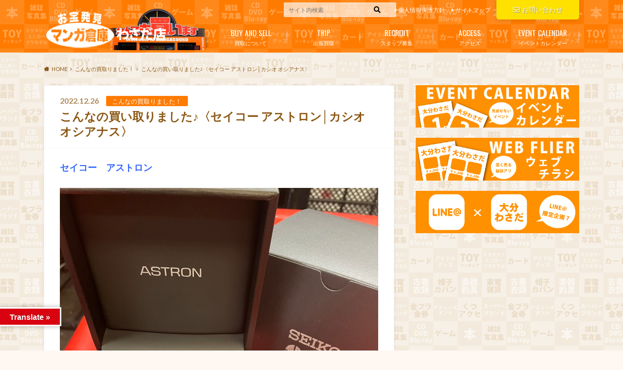

--- FILE ---
content_type: text/html; charset=UTF-8
request_url: https://mangasouko-shop.jp/oitawasada/?p=56826
body_size: 29075
content:
<!doctype html>

<!--[if lt IE 7]><html dir="ltr" lang="ja" xmlns:fb="https://www.facebook.com/2008/fbml" xmlns:addthis="https://www.addthis.com/help/api-spec"  prefix="og: https://ogp.me/ns#" class="no-js lt-ie9 lt-ie8 lt-ie7"><![endif]-->
<!--[if (IE 7)&!(IEMobile)]><html dir="ltr" lang="ja" xmlns:fb="https://www.facebook.com/2008/fbml" xmlns:addthis="https://www.addthis.com/help/api-spec"  prefix="og: https://ogp.me/ns#" class="no-js lt-ie9 lt-ie8"><![endif]-->
<!--[if (IE 8)&!(IEMobile)]><html dir="ltr" lang="ja" xmlns:fb="https://www.facebook.com/2008/fbml" xmlns:addthis="https://www.addthis.com/help/api-spec"  prefix="og: https://ogp.me/ns#" class="no-js lt-ie9"><![endif]-->
<!--[if gt IE 8]><!--> <html dir="ltr" lang="ja" xmlns:fb="https://www.facebook.com/2008/fbml" xmlns:addthis="https://www.addthis.com/help/api-spec"  prefix="og: https://ogp.me/ns#" class="no-js"><!--<![endif]-->

	<head>
		<meta charset="utf-8">

		<meta http-equiv="X-UA-Compatible" content="IE=edge">

		<title>こんなの買い取りました♪〈セイコー アストロン│カシオ オシアナス〉 - マンガ倉庫大分わさだ店</title>

		<meta name="HandheldFriendly" content="True">
		<meta name="MobileOptimized" content="320">
		<meta name="viewport" content="width=device-width, initial-scale=1"/>
		<link rel="apple-touch-icon" href="https://mangasouko-shop.jp/oitawasada/wp-content/uploads/2018/03/apple_touch_icon.jpg">
		<link rel="icon" href="https://mangasouko-shop.jp/oitawasada/wp-content/uploads/2018/03/favicon.png">

		<link rel="pingback" href="https://mangasouko-shop.jp/oitawasada/xmlrpc.php">

		<!--[if IE]><link rel="shortcut icon" href="https://mangasouko-shop.jp/oitawasada/wp-content/uploads/2018/03/ie_favicon.png"><![endif]-->		<!--[if lt IE 9]>
		<script src="//html5shiv.googlecode.com/svn/trunk/html5.js"></script>
		<script src="//css3-mediaqueries-js.googlecode.com/svn/trunk/css3-mediaqueries.js"></script>
		<![endif]-->



		
		<!-- All in One SEO 4.9.2 - aioseo.com -->
	<meta name="description" content="セイコー アストロン カシオ オシアナス 買い取らせていただきました！ ありがとうございます！ ロレックスやオ" />
	<meta name="robots" content="max-image-preview:large" />
	<meta name="author" content="大分わさだ店"/>
	<link rel="canonical" href="https://mangasouko-shop.jp/oitawasada/?p=56826" />
	<meta name="generator" content="All in One SEO (AIOSEO) 4.9.2" />
		<meta property="og:locale" content="ja_JP" />
		<meta property="og:site_name" content="マンガ倉庫大分わさだ店 - 超大型エンターテイメントリサイクルショップ&quot;マンガ倉庫大分わさだ店&quot;へのご来店是非お待ちしております!365日年中無休" />
		<meta property="og:type" content="article" />
		<meta property="og:title" content="こんなの買い取りました♪〈セイコー アストロン│カシオ オシアナス〉 - マンガ倉庫大分わさだ店" />
		<meta property="og:description" content="セイコー アストロン カシオ オシアナス 買い取らせていただきました！ ありがとうございます！ ロレックスやオ" />
		<meta property="og:url" content="https://mangasouko-shop.jp/oitawasada/?p=56826" />
		<meta property="og:image" content="https://mangasouko-shop.jp/oitawasada/wp-content/uploads/2022/12/S__28098581.jpg" />
		<meta property="og:image:secure_url" content="https://mangasouko-shop.jp/oitawasada/wp-content/uploads/2022/12/S__28098581.jpg" />
		<meta property="og:image:width" content="1109" />
		<meta property="og:image:height" content="1479" />
		<meta property="article:published_time" content="2022-12-26T02:32:21+00:00" />
		<meta property="article:modified_time" content="2022-12-26T02:32:21+00:00" />
		<meta name="twitter:card" content="summary" />
		<meta name="twitter:title" content="こんなの買い取りました♪〈セイコー アストロン│カシオ オシアナス〉 - マンガ倉庫大分わさだ店" />
		<meta name="twitter:description" content="セイコー アストロン カシオ オシアナス 買い取らせていただきました！ ありがとうございます！ ロレックスやオ" />
		<meta name="twitter:image" content="https://mangasouko-shop.jp/oitawasada/wp-content/uploads/2022/12/S__28098581.jpg" />
		<script type="application/ld+json" class="aioseo-schema">
			{"@context":"https:\/\/schema.org","@graph":[{"@type":"BlogPosting","@id":"https:\/\/mangasouko-shop.jp\/oitawasada\/?p=56826#blogposting","name":"\u3053\u3093\u306a\u306e\u8cb7\u3044\u53d6\u308a\u307e\u3057\u305f\u266a\u3008\u30bb\u30a4\u30b3\u30fc \u30a2\u30b9\u30c8\u30ed\u30f3\u2502\u30ab\u30b7\u30aa \u30aa\u30b7\u30a2\u30ca\u30b9\u3009 - \u30de\u30f3\u30ac\u5009\u5eab\u5927\u5206\u308f\u3055\u3060\u5e97","headline":"\u3053\u3093\u306a\u306e\u8cb7\u3044\u53d6\u308a\u307e\u3057\u305f\u266a\u3008\u30bb\u30a4\u30b3\u30fc \u30a2\u30b9\u30c8\u30ed\u30f3\u2502\u30ab\u30b7\u30aa \u30aa\u30b7\u30a2\u30ca\u30b9\u3009","author":{"@id":"https:\/\/mangasouko-shop.jp\/oitawasada\/?author=2#author"},"publisher":{"@id":"https:\/\/mangasouko-shop.jp\/oitawasada\/#organization"},"image":{"@type":"ImageObject","url":"https:\/\/mangasouko-shop.jp\/oitawasada\/wp-content\/uploads\/2022\/12\/S__28098581.jpg","width":1109,"height":1479},"datePublished":"2022-12-26T11:32:21+09:00","dateModified":"2022-12-26T11:32:21+09:00","inLanguage":"ja","mainEntityOfPage":{"@id":"https:\/\/mangasouko-shop.jp\/oitawasada\/?p=56826#webpage"},"isPartOf":{"@id":"https:\/\/mangasouko-shop.jp\/oitawasada\/?p=56826#webpage"},"articleSection":"\u3053\u3093\u306a\u306e\u8cb7\u53d6\u308a\u307e\u3057\u305f\uff01, \u30d5\u30a1\u30c3\u30b7\u30e7\u30f3"},{"@type":"BreadcrumbList","@id":"https:\/\/mangasouko-shop.jp\/oitawasada\/?p=56826#breadcrumblist","itemListElement":[{"@type":"ListItem","@id":"https:\/\/mangasouko-shop.jp\/oitawasada#listItem","position":1,"name":"Home","item":"https:\/\/mangasouko-shop.jp\/oitawasada","nextItem":{"@type":"ListItem","@id":"https:\/\/mangasouko-shop.jp\/oitawasada\/?cat=297#listItem","name":"\u3053\u3093\u306a\u306e\u8cb7\u53d6\u308a\u307e\u3057\u305f\uff01"}},{"@type":"ListItem","@id":"https:\/\/mangasouko-shop.jp\/oitawasada\/?cat=297#listItem","position":2,"name":"\u3053\u3093\u306a\u306e\u8cb7\u53d6\u308a\u307e\u3057\u305f\uff01","item":"https:\/\/mangasouko-shop.jp\/oitawasada\/?cat=297","nextItem":{"@type":"ListItem","@id":"https:\/\/mangasouko-shop.jp\/oitawasada\/?p=56826#listItem","name":"\u3053\u3093\u306a\u306e\u8cb7\u3044\u53d6\u308a\u307e\u3057\u305f\u266a\u3008\u30bb\u30a4\u30b3\u30fc \u30a2\u30b9\u30c8\u30ed\u30f3\u2502\u30ab\u30b7\u30aa \u30aa\u30b7\u30a2\u30ca\u30b9\u3009"},"previousItem":{"@type":"ListItem","@id":"https:\/\/mangasouko-shop.jp\/oitawasada#listItem","name":"Home"}},{"@type":"ListItem","@id":"https:\/\/mangasouko-shop.jp\/oitawasada\/?p=56826#listItem","position":3,"name":"\u3053\u3093\u306a\u306e\u8cb7\u3044\u53d6\u308a\u307e\u3057\u305f\u266a\u3008\u30bb\u30a4\u30b3\u30fc \u30a2\u30b9\u30c8\u30ed\u30f3\u2502\u30ab\u30b7\u30aa \u30aa\u30b7\u30a2\u30ca\u30b9\u3009","previousItem":{"@type":"ListItem","@id":"https:\/\/mangasouko-shop.jp\/oitawasada\/?cat=297#listItem","name":"\u3053\u3093\u306a\u306e\u8cb7\u53d6\u308a\u307e\u3057\u305f\uff01"}}]},{"@type":"Organization","@id":"https:\/\/mangasouko-shop.jp\/oitawasada\/#organization","name":"\u30de\u30f3\u30ac\u5009\u5eab\u5927\u5206\u308f\u3055\u3060\u5e97","description":"\u8d85\u5927\u578b\u30a8\u30f3\u30bf\u30fc\u30c6\u30a4\u30e1\u30f3\u30c8\u30ea\u30b5\u30a4\u30af\u30eb\u30b7\u30e7\u30c3\u30d7\"\u30de\u30f3\u30ac\u5009\u5eab\u5927\u5206\u308f\u3055\u3060\u5e97\"\u3078\u306e\u3054\u6765\u5e97\u662f\u975e\u304a\u5f85\u3061\u3057\u3066\u304a\u308a\u307e\u3059!365\u65e5\u5e74\u4e2d\u7121\u4f11","url":"https:\/\/mangasouko-shop.jp\/oitawasada\/"},{"@type":"Person","@id":"https:\/\/mangasouko-shop.jp\/oitawasada\/?author=2#author","url":"https:\/\/mangasouko-shop.jp\/oitawasada\/?author=2","name":"\u5927\u5206\u308f\u3055\u3060\u5e97","image":{"@type":"ImageObject","@id":"https:\/\/mangasouko-shop.jp\/oitawasada\/?p=56826#authorImage","url":"https:\/\/secure.gravatar.com\/avatar\/dc822a1ef333ecd378656d02eb3a8d8f7f1d3735adbd17b1f8d849b445db09de?s=96&d=mm&r=g","width":96,"height":96,"caption":"\u5927\u5206\u308f\u3055\u3060\u5e97"}},{"@type":"WebPage","@id":"https:\/\/mangasouko-shop.jp\/oitawasada\/?p=56826#webpage","url":"https:\/\/mangasouko-shop.jp\/oitawasada\/?p=56826","name":"\u3053\u3093\u306a\u306e\u8cb7\u3044\u53d6\u308a\u307e\u3057\u305f\u266a\u3008\u30bb\u30a4\u30b3\u30fc \u30a2\u30b9\u30c8\u30ed\u30f3\u2502\u30ab\u30b7\u30aa \u30aa\u30b7\u30a2\u30ca\u30b9\u3009 - \u30de\u30f3\u30ac\u5009\u5eab\u5927\u5206\u308f\u3055\u3060\u5e97","description":"\u30bb\u30a4\u30b3\u30fc \u30a2\u30b9\u30c8\u30ed\u30f3 \u30ab\u30b7\u30aa \u30aa\u30b7\u30a2\u30ca\u30b9 \u8cb7\u3044\u53d6\u3089\u305b\u3066\u3044\u305f\u3060\u304d\u307e\u3057\u305f\uff01 \u3042\u308a\u304c\u3068\u3046\u3054\u3056\u3044\u307e\u3059\uff01 \u30ed\u30ec\u30c3\u30af\u30b9\u3084\u30aa","inLanguage":"ja","isPartOf":{"@id":"https:\/\/mangasouko-shop.jp\/oitawasada\/#website"},"breadcrumb":{"@id":"https:\/\/mangasouko-shop.jp\/oitawasada\/?p=56826#breadcrumblist"},"author":{"@id":"https:\/\/mangasouko-shop.jp\/oitawasada\/?author=2#author"},"creator":{"@id":"https:\/\/mangasouko-shop.jp\/oitawasada\/?author=2#author"},"image":{"@type":"ImageObject","url":"https:\/\/mangasouko-shop.jp\/oitawasada\/wp-content\/uploads\/2022\/12\/S__28098581.jpg","@id":"https:\/\/mangasouko-shop.jp\/oitawasada\/?p=56826\/#mainImage","width":1109,"height":1479},"primaryImageOfPage":{"@id":"https:\/\/mangasouko-shop.jp\/oitawasada\/?p=56826#mainImage"},"datePublished":"2022-12-26T11:32:21+09:00","dateModified":"2022-12-26T11:32:21+09:00"},{"@type":"WebSite","@id":"https:\/\/mangasouko-shop.jp\/oitawasada\/#website","url":"https:\/\/mangasouko-shop.jp\/oitawasada\/","name":"\u30de\u30f3\u30ac\u5009\u5eab\u5927\u5206\u308f\u3055\u3060\u5e97","description":"\u8d85\u5927\u578b\u30a8\u30f3\u30bf\u30fc\u30c6\u30a4\u30e1\u30f3\u30c8\u30ea\u30b5\u30a4\u30af\u30eb\u30b7\u30e7\u30c3\u30d7\"\u30de\u30f3\u30ac\u5009\u5eab\u5927\u5206\u308f\u3055\u3060\u5e97\"\u3078\u306e\u3054\u6765\u5e97\u662f\u975e\u304a\u5f85\u3061\u3057\u3066\u304a\u308a\u307e\u3059!365\u65e5\u5e74\u4e2d\u7121\u4f11","inLanguage":"ja","publisher":{"@id":"https:\/\/mangasouko-shop.jp\/oitawasada\/#organization"}}]}
		</script>
		<!-- All in One SEO -->

<link rel='dns-prefetch' href='//translate.google.com' />
<link rel='dns-prefetch' href='//ajax.googleapis.com' />
<link rel='dns-prefetch' href='//s7.addthis.com' />
<link rel='dns-prefetch' href='//stats.wp.com' />
<link rel='dns-prefetch' href='//fonts.googleapis.com' />
<link rel='dns-prefetch' href='//maxcdn.bootstrapcdn.com' />
<link rel='dns-prefetch' href='//v0.wordpress.com' />
<link rel="alternate" type="application/rss+xml" title="マンガ倉庫大分わさだ店 &raquo; フィード" href="https://mangasouko-shop.jp/oitawasada/?feed=rss2" />
<link rel="alternate" type="application/rss+xml" title="マンガ倉庫大分わさだ店 &raquo; コメントフィード" href="https://mangasouko-shop.jp/oitawasada/?feed=comments-rss2" />
<script type="text/javascript" id="wpp-js" src="https://mangasouko-shop.jp/oitawasada/wp-content/plugins/wordpress-popular-posts/assets/js/wpp.min.js?ver=7.3.6" data-sampling="0" data-sampling-rate="100" data-api-url="https://mangasouko-shop.jp/oitawasada/index.php?rest_route=/wordpress-popular-posts" data-post-id="56826" data-token="bcfa60de28" data-lang="0" data-debug="0"></script>
<link rel="alternate" type="application/rss+xml" title="マンガ倉庫大分わさだ店 &raquo; こんなの買い取りました♪〈セイコー アストロン│カシオ オシアナス〉 のコメントのフィード" href="https://mangasouko-shop.jp/oitawasada/?feed=rss2&#038;p=56826" />
<link rel="alternate" title="oEmbed (JSON)" type="application/json+oembed" href="https://mangasouko-shop.jp/oitawasada/index.php?rest_route=%2Foembed%2F1.0%2Fembed&#038;url=https%3A%2F%2Fmangasouko-shop.jp%2Foitawasada%2F%3Fp%3D56826" />
<link rel="alternate" title="oEmbed (XML)" type="text/xml+oembed" href="https://mangasouko-shop.jp/oitawasada/index.php?rest_route=%2Foembed%2F1.0%2Fembed&#038;url=https%3A%2F%2Fmangasouko-shop.jp%2Foitawasada%2F%3Fp%3D56826&#038;format=xml" />
		<!-- This site uses the Google Analytics by ExactMetrics plugin v8.11.1 - Using Analytics tracking - https://www.exactmetrics.com/ -->
							<script src="//www.googletagmanager.com/gtag/js?id=G-FPT4TVRFR8"  data-cfasync="false" data-wpfc-render="false" type="text/javascript" async></script>
			<script data-cfasync="false" data-wpfc-render="false" type="text/javascript">
				var em_version = '8.11.1';
				var em_track_user = true;
				var em_no_track_reason = '';
								var ExactMetricsDefaultLocations = {"page_location":"https:\/\/mangasouko-shop.jp\/oitawasada\/?p=56826"};
								if ( typeof ExactMetricsPrivacyGuardFilter === 'function' ) {
					var ExactMetricsLocations = (typeof ExactMetricsExcludeQuery === 'object') ? ExactMetricsPrivacyGuardFilter( ExactMetricsExcludeQuery ) : ExactMetricsPrivacyGuardFilter( ExactMetricsDefaultLocations );
				} else {
					var ExactMetricsLocations = (typeof ExactMetricsExcludeQuery === 'object') ? ExactMetricsExcludeQuery : ExactMetricsDefaultLocations;
				}

								var disableStrs = [
										'ga-disable-G-FPT4TVRFR8',
									];

				/* Function to detect opted out users */
				function __gtagTrackerIsOptedOut() {
					for (var index = 0; index < disableStrs.length; index++) {
						if (document.cookie.indexOf(disableStrs[index] + '=true') > -1) {
							return true;
						}
					}

					return false;
				}

				/* Disable tracking if the opt-out cookie exists. */
				if (__gtagTrackerIsOptedOut()) {
					for (var index = 0; index < disableStrs.length; index++) {
						window[disableStrs[index]] = true;
					}
				}

				/* Opt-out function */
				function __gtagTrackerOptout() {
					for (var index = 0; index < disableStrs.length; index++) {
						document.cookie = disableStrs[index] + '=true; expires=Thu, 31 Dec 2099 23:59:59 UTC; path=/';
						window[disableStrs[index]] = true;
					}
				}

				if ('undefined' === typeof gaOptout) {
					function gaOptout() {
						__gtagTrackerOptout();
					}
				}
								window.dataLayer = window.dataLayer || [];

				window.ExactMetricsDualTracker = {
					helpers: {},
					trackers: {},
				};
				if (em_track_user) {
					function __gtagDataLayer() {
						dataLayer.push(arguments);
					}

					function __gtagTracker(type, name, parameters) {
						if (!parameters) {
							parameters = {};
						}

						if (parameters.send_to) {
							__gtagDataLayer.apply(null, arguments);
							return;
						}

						if (type === 'event') {
														parameters.send_to = exactmetrics_frontend.v4_id;
							var hookName = name;
							if (typeof parameters['event_category'] !== 'undefined') {
								hookName = parameters['event_category'] + ':' + name;
							}

							if (typeof ExactMetricsDualTracker.trackers[hookName] !== 'undefined') {
								ExactMetricsDualTracker.trackers[hookName](parameters);
							} else {
								__gtagDataLayer('event', name, parameters);
							}
							
						} else {
							__gtagDataLayer.apply(null, arguments);
						}
					}

					__gtagTracker('js', new Date());
					__gtagTracker('set', {
						'developer_id.dNDMyYj': true,
											});
					if ( ExactMetricsLocations.page_location ) {
						__gtagTracker('set', ExactMetricsLocations);
					}
										__gtagTracker('config', 'G-FPT4TVRFR8', {"forceSSL":"true"} );
										window.gtag = __gtagTracker;										(function () {
						/* https://developers.google.com/analytics/devguides/collection/analyticsjs/ */
						/* ga and __gaTracker compatibility shim. */
						var noopfn = function () {
							return null;
						};
						var newtracker = function () {
							return new Tracker();
						};
						var Tracker = function () {
							return null;
						};
						var p = Tracker.prototype;
						p.get = noopfn;
						p.set = noopfn;
						p.send = function () {
							var args = Array.prototype.slice.call(arguments);
							args.unshift('send');
							__gaTracker.apply(null, args);
						};
						var __gaTracker = function () {
							var len = arguments.length;
							if (len === 0) {
								return;
							}
							var f = arguments[len - 1];
							if (typeof f !== 'object' || f === null || typeof f.hitCallback !== 'function') {
								if ('send' === arguments[0]) {
									var hitConverted, hitObject = false, action;
									if ('event' === arguments[1]) {
										if ('undefined' !== typeof arguments[3]) {
											hitObject = {
												'eventAction': arguments[3],
												'eventCategory': arguments[2],
												'eventLabel': arguments[4],
												'value': arguments[5] ? arguments[5] : 1,
											}
										}
									}
									if ('pageview' === arguments[1]) {
										if ('undefined' !== typeof arguments[2]) {
											hitObject = {
												'eventAction': 'page_view',
												'page_path': arguments[2],
											}
										}
									}
									if (typeof arguments[2] === 'object') {
										hitObject = arguments[2];
									}
									if (typeof arguments[5] === 'object') {
										Object.assign(hitObject, arguments[5]);
									}
									if ('undefined' !== typeof arguments[1].hitType) {
										hitObject = arguments[1];
										if ('pageview' === hitObject.hitType) {
											hitObject.eventAction = 'page_view';
										}
									}
									if (hitObject) {
										action = 'timing' === arguments[1].hitType ? 'timing_complete' : hitObject.eventAction;
										hitConverted = mapArgs(hitObject);
										__gtagTracker('event', action, hitConverted);
									}
								}
								return;
							}

							function mapArgs(args) {
								var arg, hit = {};
								var gaMap = {
									'eventCategory': 'event_category',
									'eventAction': 'event_action',
									'eventLabel': 'event_label',
									'eventValue': 'event_value',
									'nonInteraction': 'non_interaction',
									'timingCategory': 'event_category',
									'timingVar': 'name',
									'timingValue': 'value',
									'timingLabel': 'event_label',
									'page': 'page_path',
									'location': 'page_location',
									'title': 'page_title',
									'referrer' : 'page_referrer',
								};
								for (arg in args) {
																		if (!(!args.hasOwnProperty(arg) || !gaMap.hasOwnProperty(arg))) {
										hit[gaMap[arg]] = args[arg];
									} else {
										hit[arg] = args[arg];
									}
								}
								return hit;
							}

							try {
								f.hitCallback();
							} catch (ex) {
							}
						};
						__gaTracker.create = newtracker;
						__gaTracker.getByName = newtracker;
						__gaTracker.getAll = function () {
							return [];
						};
						__gaTracker.remove = noopfn;
						__gaTracker.loaded = true;
						window['__gaTracker'] = __gaTracker;
					})();
									} else {
										console.log("");
					(function () {
						function __gtagTracker() {
							return null;
						}

						window['__gtagTracker'] = __gtagTracker;
						window['gtag'] = __gtagTracker;
					})();
									}
			</script>
							<!-- / Google Analytics by ExactMetrics -->
		<style id='wp-img-auto-sizes-contain-inline-css' type='text/css'>
img:is([sizes=auto i],[sizes^="auto," i]){contain-intrinsic-size:3000px 1500px}
/*# sourceURL=wp-img-auto-sizes-contain-inline-css */
</style>
<link rel='stylesheet' id='ai1ec_style-css' href='//mangasouko-shop.jp/oitawasada/wp-content/plugins/all-in-one-event-calendar/public/themes-ai1ec/vortex/css/ai1ec_parsed_css.css' type='text/css' media='all' />
<link rel='stylesheet' id='sgr-css' href='https://mangasouko-shop.jp/oitawasada/wp-content/plugins/simple-google-recaptcha/sgr.css' type='text/css' media='all' />
<link rel='stylesheet' id='jetpack_related-posts-css' href='https://mangasouko-shop.jp/oitawasada/wp-content/plugins/jetpack/modules/related-posts/related-posts.css' type='text/css' media='all' />
<style id='wp-emoji-styles-inline-css' type='text/css'>

	img.wp-smiley, img.emoji {
		display: inline !important;
		border: none !important;
		box-shadow: none !important;
		height: 1em !important;
		width: 1em !important;
		margin: 0 0.07em !important;
		vertical-align: -0.1em !important;
		background: none !important;
		padding: 0 !important;
	}
/*# sourceURL=wp-emoji-styles-inline-css */
</style>
<link rel='stylesheet' id='wp-block-library-css' href='https://mangasouko-shop.jp/oitawasada/wp-includes/css/dist/block-library/style.min.css' type='text/css' media='all' />
<style id='global-styles-inline-css' type='text/css'>
:root{--wp--preset--aspect-ratio--square: 1;--wp--preset--aspect-ratio--4-3: 4/3;--wp--preset--aspect-ratio--3-4: 3/4;--wp--preset--aspect-ratio--3-2: 3/2;--wp--preset--aspect-ratio--2-3: 2/3;--wp--preset--aspect-ratio--16-9: 16/9;--wp--preset--aspect-ratio--9-16: 9/16;--wp--preset--color--black: #000000;--wp--preset--color--cyan-bluish-gray: #abb8c3;--wp--preset--color--white: #ffffff;--wp--preset--color--pale-pink: #f78da7;--wp--preset--color--vivid-red: #cf2e2e;--wp--preset--color--luminous-vivid-orange: #ff6900;--wp--preset--color--luminous-vivid-amber: #fcb900;--wp--preset--color--light-green-cyan: #7bdcb5;--wp--preset--color--vivid-green-cyan: #00d084;--wp--preset--color--pale-cyan-blue: #8ed1fc;--wp--preset--color--vivid-cyan-blue: #0693e3;--wp--preset--color--vivid-purple: #9b51e0;--wp--preset--gradient--vivid-cyan-blue-to-vivid-purple: linear-gradient(135deg,rgb(6,147,227) 0%,rgb(155,81,224) 100%);--wp--preset--gradient--light-green-cyan-to-vivid-green-cyan: linear-gradient(135deg,rgb(122,220,180) 0%,rgb(0,208,130) 100%);--wp--preset--gradient--luminous-vivid-amber-to-luminous-vivid-orange: linear-gradient(135deg,rgb(252,185,0) 0%,rgb(255,105,0) 100%);--wp--preset--gradient--luminous-vivid-orange-to-vivid-red: linear-gradient(135deg,rgb(255,105,0) 0%,rgb(207,46,46) 100%);--wp--preset--gradient--very-light-gray-to-cyan-bluish-gray: linear-gradient(135deg,rgb(238,238,238) 0%,rgb(169,184,195) 100%);--wp--preset--gradient--cool-to-warm-spectrum: linear-gradient(135deg,rgb(74,234,220) 0%,rgb(151,120,209) 20%,rgb(207,42,186) 40%,rgb(238,44,130) 60%,rgb(251,105,98) 80%,rgb(254,248,76) 100%);--wp--preset--gradient--blush-light-purple: linear-gradient(135deg,rgb(255,206,236) 0%,rgb(152,150,240) 100%);--wp--preset--gradient--blush-bordeaux: linear-gradient(135deg,rgb(254,205,165) 0%,rgb(254,45,45) 50%,rgb(107,0,62) 100%);--wp--preset--gradient--luminous-dusk: linear-gradient(135deg,rgb(255,203,112) 0%,rgb(199,81,192) 50%,rgb(65,88,208) 100%);--wp--preset--gradient--pale-ocean: linear-gradient(135deg,rgb(255,245,203) 0%,rgb(182,227,212) 50%,rgb(51,167,181) 100%);--wp--preset--gradient--electric-grass: linear-gradient(135deg,rgb(202,248,128) 0%,rgb(113,206,126) 100%);--wp--preset--gradient--midnight: linear-gradient(135deg,rgb(2,3,129) 0%,rgb(40,116,252) 100%);--wp--preset--font-size--small: 13px;--wp--preset--font-size--medium: 20px;--wp--preset--font-size--large: 36px;--wp--preset--font-size--x-large: 42px;--wp--preset--spacing--20: 0.44rem;--wp--preset--spacing--30: 0.67rem;--wp--preset--spacing--40: 1rem;--wp--preset--spacing--50: 1.5rem;--wp--preset--spacing--60: 2.25rem;--wp--preset--spacing--70: 3.38rem;--wp--preset--spacing--80: 5.06rem;--wp--preset--shadow--natural: 6px 6px 9px rgba(0, 0, 0, 0.2);--wp--preset--shadow--deep: 12px 12px 50px rgba(0, 0, 0, 0.4);--wp--preset--shadow--sharp: 6px 6px 0px rgba(0, 0, 0, 0.2);--wp--preset--shadow--outlined: 6px 6px 0px -3px rgb(255, 255, 255), 6px 6px rgb(0, 0, 0);--wp--preset--shadow--crisp: 6px 6px 0px rgb(0, 0, 0);}:where(.is-layout-flex){gap: 0.5em;}:where(.is-layout-grid){gap: 0.5em;}body .is-layout-flex{display: flex;}.is-layout-flex{flex-wrap: wrap;align-items: center;}.is-layout-flex > :is(*, div){margin: 0;}body .is-layout-grid{display: grid;}.is-layout-grid > :is(*, div){margin: 0;}:where(.wp-block-columns.is-layout-flex){gap: 2em;}:where(.wp-block-columns.is-layout-grid){gap: 2em;}:where(.wp-block-post-template.is-layout-flex){gap: 1.25em;}:where(.wp-block-post-template.is-layout-grid){gap: 1.25em;}.has-black-color{color: var(--wp--preset--color--black) !important;}.has-cyan-bluish-gray-color{color: var(--wp--preset--color--cyan-bluish-gray) !important;}.has-white-color{color: var(--wp--preset--color--white) !important;}.has-pale-pink-color{color: var(--wp--preset--color--pale-pink) !important;}.has-vivid-red-color{color: var(--wp--preset--color--vivid-red) !important;}.has-luminous-vivid-orange-color{color: var(--wp--preset--color--luminous-vivid-orange) !important;}.has-luminous-vivid-amber-color{color: var(--wp--preset--color--luminous-vivid-amber) !important;}.has-light-green-cyan-color{color: var(--wp--preset--color--light-green-cyan) !important;}.has-vivid-green-cyan-color{color: var(--wp--preset--color--vivid-green-cyan) !important;}.has-pale-cyan-blue-color{color: var(--wp--preset--color--pale-cyan-blue) !important;}.has-vivid-cyan-blue-color{color: var(--wp--preset--color--vivid-cyan-blue) !important;}.has-vivid-purple-color{color: var(--wp--preset--color--vivid-purple) !important;}.has-black-background-color{background-color: var(--wp--preset--color--black) !important;}.has-cyan-bluish-gray-background-color{background-color: var(--wp--preset--color--cyan-bluish-gray) !important;}.has-white-background-color{background-color: var(--wp--preset--color--white) !important;}.has-pale-pink-background-color{background-color: var(--wp--preset--color--pale-pink) !important;}.has-vivid-red-background-color{background-color: var(--wp--preset--color--vivid-red) !important;}.has-luminous-vivid-orange-background-color{background-color: var(--wp--preset--color--luminous-vivid-orange) !important;}.has-luminous-vivid-amber-background-color{background-color: var(--wp--preset--color--luminous-vivid-amber) !important;}.has-light-green-cyan-background-color{background-color: var(--wp--preset--color--light-green-cyan) !important;}.has-vivid-green-cyan-background-color{background-color: var(--wp--preset--color--vivid-green-cyan) !important;}.has-pale-cyan-blue-background-color{background-color: var(--wp--preset--color--pale-cyan-blue) !important;}.has-vivid-cyan-blue-background-color{background-color: var(--wp--preset--color--vivid-cyan-blue) !important;}.has-vivid-purple-background-color{background-color: var(--wp--preset--color--vivid-purple) !important;}.has-black-border-color{border-color: var(--wp--preset--color--black) !important;}.has-cyan-bluish-gray-border-color{border-color: var(--wp--preset--color--cyan-bluish-gray) !important;}.has-white-border-color{border-color: var(--wp--preset--color--white) !important;}.has-pale-pink-border-color{border-color: var(--wp--preset--color--pale-pink) !important;}.has-vivid-red-border-color{border-color: var(--wp--preset--color--vivid-red) !important;}.has-luminous-vivid-orange-border-color{border-color: var(--wp--preset--color--luminous-vivid-orange) !important;}.has-luminous-vivid-amber-border-color{border-color: var(--wp--preset--color--luminous-vivid-amber) !important;}.has-light-green-cyan-border-color{border-color: var(--wp--preset--color--light-green-cyan) !important;}.has-vivid-green-cyan-border-color{border-color: var(--wp--preset--color--vivid-green-cyan) !important;}.has-pale-cyan-blue-border-color{border-color: var(--wp--preset--color--pale-cyan-blue) !important;}.has-vivid-cyan-blue-border-color{border-color: var(--wp--preset--color--vivid-cyan-blue) !important;}.has-vivid-purple-border-color{border-color: var(--wp--preset--color--vivid-purple) !important;}.has-vivid-cyan-blue-to-vivid-purple-gradient-background{background: var(--wp--preset--gradient--vivid-cyan-blue-to-vivid-purple) !important;}.has-light-green-cyan-to-vivid-green-cyan-gradient-background{background: var(--wp--preset--gradient--light-green-cyan-to-vivid-green-cyan) !important;}.has-luminous-vivid-amber-to-luminous-vivid-orange-gradient-background{background: var(--wp--preset--gradient--luminous-vivid-amber-to-luminous-vivid-orange) !important;}.has-luminous-vivid-orange-to-vivid-red-gradient-background{background: var(--wp--preset--gradient--luminous-vivid-orange-to-vivid-red) !important;}.has-very-light-gray-to-cyan-bluish-gray-gradient-background{background: var(--wp--preset--gradient--very-light-gray-to-cyan-bluish-gray) !important;}.has-cool-to-warm-spectrum-gradient-background{background: var(--wp--preset--gradient--cool-to-warm-spectrum) !important;}.has-blush-light-purple-gradient-background{background: var(--wp--preset--gradient--blush-light-purple) !important;}.has-blush-bordeaux-gradient-background{background: var(--wp--preset--gradient--blush-bordeaux) !important;}.has-luminous-dusk-gradient-background{background: var(--wp--preset--gradient--luminous-dusk) !important;}.has-pale-ocean-gradient-background{background: var(--wp--preset--gradient--pale-ocean) !important;}.has-electric-grass-gradient-background{background: var(--wp--preset--gradient--electric-grass) !important;}.has-midnight-gradient-background{background: var(--wp--preset--gradient--midnight) !important;}.has-small-font-size{font-size: var(--wp--preset--font-size--small) !important;}.has-medium-font-size{font-size: var(--wp--preset--font-size--medium) !important;}.has-large-font-size{font-size: var(--wp--preset--font-size--large) !important;}.has-x-large-font-size{font-size: var(--wp--preset--font-size--x-large) !important;}
/*# sourceURL=global-styles-inline-css */
</style>

<style id='classic-theme-styles-inline-css' type='text/css'>
/*! This file is auto-generated */
.wp-block-button__link{color:#fff;background-color:#32373c;border-radius:9999px;box-shadow:none;text-decoration:none;padding:calc(.667em + 2px) calc(1.333em + 2px);font-size:1.125em}.wp-block-file__button{background:#32373c;color:#fff;text-decoration:none}
/*# sourceURL=/wp-includes/css/classic-themes.min.css */
</style>
<link rel='stylesheet' id='wp-components-css' href='https://mangasouko-shop.jp/oitawasada/wp-includes/css/dist/components/style.min.css' type='text/css' media='all' />
<link rel='stylesheet' id='wp-preferences-css' href='https://mangasouko-shop.jp/oitawasada/wp-includes/css/dist/preferences/style.min.css' type='text/css' media='all' />
<link rel='stylesheet' id='wp-block-editor-css' href='https://mangasouko-shop.jp/oitawasada/wp-includes/css/dist/block-editor/style.min.css' type='text/css' media='all' />
<link rel='stylesheet' id='popup-maker-block-library-style-css' href='https://mangasouko-shop.jp/oitawasada/wp-content/plugins/popup-maker/dist/packages/block-library-style.css' type='text/css' media='all' />
<link rel='stylesheet' id='contact-form-7-css' href='https://mangasouko-shop.jp/oitawasada/wp-content/plugins/contact-form-7/includes/css/styles.css' type='text/css' media='all' />
<link rel='stylesheet' id='google-language-translator-css' href='https://mangasouko-shop.jp/oitawasada/wp-content/plugins/google-language-translator/css/style.css' type='text/css' media='' />
<link rel='stylesheet' id='glt-toolbar-styles-css' href='https://mangasouko-shop.jp/oitawasada/wp-content/plugins/google-language-translator/css/toolbar.css' type='text/css' media='' />
<link rel='stylesheet' id='pz-linkcard-css-css' href='//mangasouko-shop.jp/oitawasada/wp-content/uploads/pz-linkcard/style/style.min.css' type='text/css' media='all' />
<link rel='stylesheet' id='responsive-lightbox-nivo_lightbox-css-css' href='https://mangasouko-shop.jp/oitawasada/wp-content/plugins/responsive-lightbox-lite/assets/nivo-lightbox/nivo-lightbox.css' type='text/css' media='all' />
<link rel='stylesheet' id='responsive-lightbox-nivo_lightbox-css-d-css' href='https://mangasouko-shop.jp/oitawasada/wp-content/plugins/responsive-lightbox-lite/assets/nivo-lightbox/themes/default/default.css' type='text/css' media='all' />
<link rel='stylesheet' id='wc-shortcodes-style-css' href='https://mangasouko-shop.jp/oitawasada/wp-content/plugins/wc-shortcodes/public/assets/css/style.css' type='text/css' media='all' />
<link rel='stylesheet' id='wordpress-popular-posts-css-css' href='https://mangasouko-shop.jp/oitawasada/wp-content/plugins/wordpress-popular-posts/assets/css/wpp.css' type='text/css' media='all' />
<link rel='stylesheet' id='style-css' href='https://mangasouko-shop.jp/oitawasada/wp-content/themes/albatros/style.css' type='text/css' media='all' />
<link rel='stylesheet' id='child-style-css' href='https://mangasouko-shop.jp/oitawasada/wp-content/themes/albatros_custom/style.css' type='text/css' media='all' />
<link rel='stylesheet' id='shortcode-css' href='https://mangasouko-shop.jp/oitawasada/wp-content/themes/albatros/library/css/shortcode.css' type='text/css' media='all' />
<link rel='stylesheet' id='gf_Oswald-css' href='//fonts.googleapis.com/css?family=Oswald%3A400%2C300%2C700' type='text/css' media='all' />
<link rel='stylesheet' id='gf_Lato-css' href='//fonts.googleapis.com/css?family=Lato%3A400%2C700%2C400italic%2C700italic' type='text/css' media='all' />
<link rel='stylesheet' id='fontawesome-css' href='//maxcdn.bootstrapcdn.com/font-awesome/4.6.0/css/font-awesome.min.css' type='text/css' media='all' />
<link rel='stylesheet' id='addthis_all_pages-css' href='https://mangasouko-shop.jp/oitawasada/wp-content/plugins/addthis/frontend/build/addthis_wordpress_public.min.css' type='text/css' media='all' />
<link rel='stylesheet' id='wordpresscanvas-font-awesome-css' href='https://mangasouko-shop.jp/oitawasada/wp-content/plugins/wc-shortcodes/public/assets/css/font-awesome.min.css' type='text/css' media='all' />
<script type="text/javascript" id="sgr-js-extra">
/* <![CDATA[ */
var sgr = {"sgr_site_key":"6LclI14UAAAAAO63DuGmxTKgb-Axb73GCC_ay4IE"};
//# sourceURL=sgr-js-extra
/* ]]> */
</script>
<script type="text/javascript" src="https://mangasouko-shop.jp/oitawasada/wp-content/plugins/simple-google-recaptcha/sgr.js" id="sgr-js"></script>
<script type="text/javascript" id="jetpack_related-posts-js-extra">
/* <![CDATA[ */
var related_posts_js_options = {"post_heading":"h4"};
//# sourceURL=jetpack_related-posts-js-extra
/* ]]> */
</script>
<script type="text/javascript" src="https://mangasouko-shop.jp/oitawasada/wp-content/plugins/jetpack/_inc/build/related-posts/related-posts.min.js" id="jetpack_related-posts-js"></script>
<script type="text/javascript" src="https://mangasouko-shop.jp/oitawasada/wp-content/plugins/google-analytics-dashboard-for-wp/assets/js/frontend-gtag.min.js" id="exactmetrics-frontend-script-js" async="async" data-wp-strategy="async"></script>
<script data-cfasync="false" data-wpfc-render="false" type="text/javascript" id='exactmetrics-frontend-script-js-extra'>/* <![CDATA[ */
var exactmetrics_frontend = {"js_events_tracking":"true","download_extensions":"zip,mp3,mpeg,pdf,docx,pptx,xlsx,rar","inbound_paths":"[{\"path\":\"\\\/go\\\/\",\"label\":\"affiliate\"},{\"path\":\"\\\/recommend\\\/\",\"label\":\"affiliate\"}]","home_url":"https:\/\/mangasouko-shop.jp\/oitawasada","hash_tracking":"false","v4_id":"G-FPT4TVRFR8"};/* ]]> */
</script>
<script type="text/javascript" src="//ajax.googleapis.com/ajax/libs/jquery/1.12.2/jquery.min.js" id="jquery-js"></script>
<script type="text/javascript" src="https://mangasouko-shop.jp/oitawasada/wp-content/plugins/responsive-lightbox-lite/assets/nivo-lightbox/nivo-lightbox.min.js" id="responsive-lightbox-nivo_lightbox-js"></script>
<script type="text/javascript" id="responsive-lightbox-lite-script-js-extra">
/* <![CDATA[ */
var rllArgs = {"script":"nivo_lightbox","selector":"lightbox","custom_events":""};
//# sourceURL=responsive-lightbox-lite-script-js-extra
/* ]]> */
</script>
<script type="text/javascript" src="https://mangasouko-shop.jp/oitawasada/wp-content/plugins/responsive-lightbox-lite/assets/inc/script.js" id="responsive-lightbox-lite-script-js"></script>
<link rel="https://api.w.org/" href="https://mangasouko-shop.jp/oitawasada/index.php?rest_route=/" /><link rel="alternate" title="JSON" type="application/json" href="https://mangasouko-shop.jp/oitawasada/index.php?rest_route=/wp/v2/posts/56826" /><link rel='shortlink' href='https://wp.me/paowoH-eMy' />
<style>p.hello{font-size:12px;color:darkgray;}#google_language_translator,#flags{text-align:left;}#google_language_translator{clear:both;}#flags{width:165px;}#flags a{display:inline-block;margin-right:2px;}#google_language_translator{width:auto!important;}div.skiptranslate.goog-te-gadget{display:inline!important;}.goog-tooltip{display: none!important;}.goog-tooltip:hover{display: none!important;}.goog-text-highlight{background-color:transparent!important;border:none!important;box-shadow:none!important;}#google_language_translator select.goog-te-combo{color:#32373c;}#google_language_translator{color:transparent;}body{top:0px!important;}#goog-gt-{display:none!important;}font font{background-color:transparent!important;box-shadow:none!important;position:initial!important;}#glt-translate-trigger{left:20px;right:auto;}#glt-translate-trigger > span{color:#ffffff;}#glt-translate-trigger{background:#dd3333;}.goog-te-gadget .goog-te-combo{width:100%;}</style>	<style>img#wpstats{display:none}</style>
		            <style id="wpp-loading-animation-styles">@-webkit-keyframes bgslide{from{background-position-x:0}to{background-position-x:-200%}}@keyframes bgslide{from{background-position-x:0}to{background-position-x:-200%}}.wpp-widget-block-placeholder,.wpp-shortcode-placeholder{margin:0 auto;width:60px;height:3px;background:#dd3737;background:linear-gradient(90deg,#dd3737 0%,#571313 10%,#dd3737 100%);background-size:200% auto;border-radius:3px;-webkit-animation:bgslide 1s infinite linear;animation:bgslide 1s infinite linear}</style>
            <style type="text/css"></style><style type="text/css">
body{color: #8c5815;}
a{color: #ff7b00;}
a:hover{color: #ffbf8e;}
#main .article footer .post-categories li a,#main .article footer .tags a{  background: #ff7b00;  border:1px solid #ff7b00;}
#main .article footer .tags a{color:#ff7b00; background: none;}
#main .article footer .post-categories li a:hover,#main .article footer .tags a:hover{ background:#ffbf8e;  border-color:#ffbf8e;}
input[type="text"],input[type="password"],input[type="datetime"],input[type="datetime-local"],input[type="date"],input[type="month"],input[type="time"],input[type="week"],input[type="number"],input[type="email"],input[type="url"],input[type="search"],input[type="tel"],input[type="color"],select,textarea,.field { background-color: #ffffff;}
/*ヘッダー*/
.header{background: #ff7b00;}
.header .subnav .site_description,.header .mobile_site_description{color:  #fff;}
.nav li a,.subnav .linklist li a,.subnav .linklist li a:before {color: #fff;}
.nav li a:hover,.subnav .linklist li a:hover{color:#FFFF00;}
.subnav .contactbutton a{background: #ffe100;}
.subnav .contactbutton a:hover{background:#ff0000;}
@media only screen and (min-width: 768px) {
	.nav ul {background: #ff7b00;}
	.nav li ul.sub-menu li a{color: #ffff00;}
}
/*メインエリア*/
.byline .cat-name{background: #ff7b00; color:  #fff;}
.widgettitle {background: #ff7b00; color:  #fff;}
.widget li a:after{color: #ff7b00!important;}

/* 投稿ページ吹き出し見出し */
.single .entry-content h2{background: #e5cda5;}
.single .entry-content h2:after{border-top-color:#e5cda5;}
/* リスト要素 */
.entry-content ul li:before{ background: #e5cda5;}
.entry-content ol li:before{ background: #e5cda5;}
/* カテゴリーラベル */
.single .authorbox .author-newpost li .cat-name,.related-box li .cat-name{ background: #ff7b00;color:  #fff;}
/* CTA */
.cta-inner{ background: #ff7b00;}
/* ローカルナビ */
.local-nav .title a{ background: #ff7b00;}
.local-nav .current_page_item a{color:#ff7b00;}
/* ランキングバッジ */
ul.wpp-list li a:before{background: #ff7b00;color:  #fff;}
/* アーカイブのボタン */
.readmore a{border:1px solid #ff7b00;color:#ff7b00;}
.readmore a:hover{background:#ff7b00;color:#fff;}
/* ボタンの色 */
.btn-wrap a{background: #ff7b00;border: 1px solid #ff7b00;}
.btn-wrap a:hover{background: #ffbf8e;}
.btn-wrap.simple a{border:1px solid #ff7b00;color:#ff7b00;}
.btn-wrap.simple a:hover{background:#ff7b00;}
/* コメント */
.blue-btn, .comment-reply-link, #submit { background-color: #ff7b00; }
.blue-btn:hover, .comment-reply-link:hover, #submit:hover, .blue-btn:focus, .comment-reply-link:focus, #submit:focus {background-color: #ffbf8e; }
/* サイドバー */
.widget a{text-decoration:none; color:#ff7b00;}
.widget a:hover{color:#ffbf8e;}
/*フッター*/
#footer-top{background-color: #ff7b00; color: #ffffff;}
.footer a,#footer-top a{color: #ffff00;}
#footer-top .widgettitle{color: #ffffff;}
.footer {background-color: #ff7b00;color: #ffffff;}
.footer-links li:before{ color: #ff7b00;}
/* ページネーション */
.pagination a, .pagination span,.page-links a , .page-links ul > li > span{color: #ff7b00;}
.pagination a:hover, .pagination a:focus,.page-links a:hover, .page-links a:focus{background-color: #ff7b00;}
.pagination .current:hover, .pagination .current:focus{color: #ffbf8e;}
</style>
<style type="text/css" id="custom-background-css">
body.custom-background { background-color: #fff7f2; background-image: url("https://mangasouko-shop.jp/oitawasada/wp-content/uploads/2019/04/background_2.jpg"); background-position: center center; background-size: auto; background-repeat: repeat; background-attachment: fixed; }
</style>
	<link rel="icon" href="https://mangasouko-shop.jp/oitawasada/wp-content/uploads/2018/03/cropped-icon-1-32x32.jpg" sizes="32x32" />
<link rel="icon" href="https://mangasouko-shop.jp/oitawasada/wp-content/uploads/2018/03/cropped-icon-1-192x192.jpg" sizes="192x192" />
<link rel="apple-touch-icon" href="https://mangasouko-shop.jp/oitawasada/wp-content/uploads/2018/03/cropped-icon-1-180x180.jpg" />
<meta name="msapplication-TileImage" content="https://mangasouko-shop.jp/oitawasada/wp-content/uploads/2018/03/cropped-icon-1-270x270.jpg" />
		<style type="text/css" id="wp-custom-css">
			#footer-top {
 margin-top:-6px;
}

.widget .widgettitle span {  padding: 0.9em 4.3em;
}

.widgettitle {
	background:url(https://mangasouko-shop.jp/oitawasada/wp-content/themes/albatros_custom/images/otter.png) #ff7b00 no-repeat 10px 50%
}

ul.wpp-list {
    counter-reset: number;
    background: rgba(255, 255, 255, 0.65);
    padding: 10px;
}

#main .top-post-list {
    background: rgba(255, 255, 255, 0.65);
}

input[type="text"], input[type="password"], input[type="datetime"], input[type="datetime-local"], input[type="date"], input[type="month"], input[type="time"], input[type="week"], input[type="number"], input[type="email"], input[type="url"], input[type="search"], input[type="tel"], input[type="color"], select, textarea, .field {
 background: rgba(255, 255, 255, 0.65);
 width: 100% !important;
 max-width: 100% !important;
}

.subnav .site_description {
    font-size: 0;
}

@media only screen and (min-width: 768px) {
 #logo{
 width:50%;
 margin-top:15px;
padding-bottom:85px;
 }
}

@media only screen and (max-width: 767px){
#logo a img {
    max-height: 60px;
}

#logo a img {
 max-width: 100%;
}}

@media only screen and (max-width: 767px){
.Slider {
    margin: 8px auto 8px;
}}

.header {
background-image : 
url(https://mangasouko-shop.jp/oitawasada/wp-content/themes/albatros_custom/images/background.png);
}

.footer {
background-image : 
url(https://mangasouko-shop.jp/oitawasada/wp-content/themes/albatros_custom/images/background.png);
}

#footer-top {
background-image : 
url(https://mangasouko-shop.jp/oitawasada/wp-content/themes/albatros_custom/images/background.png);
}

.bx-wrapper .bx-controls-direction a {
	line-height: 32px;
	font-size: 15px;
}

.at-resp-share-element .at-share-btn {
  	width: 23%;
    float: left;
}

#page-top {
	margin-bottom: 35px;
}

#clear {
 text-decoration: none;
}
#clear:link {
 color: #c2974c;
}
#clear:visited {
 color: #c2974c;
}
#clear:hover {
 color: #c2974c;
}

.onepx_uchino {
 font-size:12px;
 color:#fff;
}
.keep {
	width: 100%;
	height: 12px;
}

#container #content.lp-wrap strong{
 background:none;
}

.floating-banner {
    position: fixed; /* 追従 */
    z-index: 99999; /* 他の要素の下に隠れないように */
    top: 80px; /* バナーの上下の位置 */
    right: 0px; /* バナーの左右の位置 */
}
.pc {
    width: 100px; /* バナーの横幅を指定 */
}
.floating-banner:hover {
    opacity: .8; /* ホバーで少し透過 */
}
.sp {
    display: none; /* PCではスマホ用のバナーは非表示に */
}
@media screen and (max-width: 721px) { /* タブレット用のブレイクポイントを指定 */
    .pc {
        display: none; /* タブレットサイズ以下でPC用のバナーを非表示に */
    }
}

@media screen and (max-width: 720px) { /* スマホ用のブレイクポイントを指定 */
    .sp {
        display: inline-block; /* 消していたスマホ用のバナーを表示させる */
        width: 40px; /* スマホの画面幅いっぱいにバナーを表示 */
    }
    .floating-banner  {
        top: unset; /* PCで指定していた上下の位置指定をクリア */
			    top: 80px; /* バナーの上下の位置 */
        right: 0; /* 左右の隙間が空かないように */
        bottom: 0; /* 画面の最下部にぴったりくっつくように指定 */
    }
}

/************************************
** トグル表示ボタン カスタマイズ
************************************/
.toggle-wrap .toggle-button {
color: #fff;
font-size: 4.5vw;
display: block;
cursor: pointer;
padding: 3px 10px;
background-color: #a12525;
font-weight: bold;
text-align: center;
border-radius: 8px;
}

.toggle-wrap .toggle-button:hover {
border-color: #999;
background: #f5f5f5;
}

.toggle-wrap .toggle-button:after {
content: "+"; /* 閉じている状態のときにラベルの後ろに続く文字 */
}

/*中身を非表示にしておく*/
.toggle-wrap .toggle-content{
height: 0;
padding: 0;
overflow: hidden;
opacity: 0;
transition: 0.6s;
}

/*チェックは見えなくする*/
.toggle-wrap > input[type="checkbox"] {
display: none;
}

.toggle-wrap > input[type="checkbox"]:checked ~ .toggle-button:after {
content: "×"; /* 開いている状態のときにラベルの後ろに続く文字 */
}

/*クリックで中身表示*/
.toggle-wrap > input[type="checkbox"]:checked ~ .toggle-content {
background-color: #fff;
display: block;
height: auto;
opacity: 1;
padding: 10px 0;
}

/* Translate */
#glt-translate-trigger {
 background: #d90210;
 border: #fff solid 3px;
 left: 0; 
 margin: 0 0 50px -3px !important;
}

.tool-container.tool-top, .tool-container.tool-bottom {
 margin-bottom: 50px;
}		</style>
		
<link href="https://use.fontawesome.com/releases/v5.0.6/css/all.css" rel="stylesheet">
		
		
	<link rel='stylesheet' id='jetpack-swiper-library-css' href='https://mangasouko-shop.jp/oitawasada/wp-content/plugins/jetpack/_inc/blocks/swiper.css' type='text/css' media='all' />
<link rel='stylesheet' id='jetpack-carousel-css' href='https://mangasouko-shop.jp/oitawasada/wp-content/plugins/jetpack/modules/carousel/jetpack-carousel.css' type='text/css' media='all' />
</head>

	<body class="wp-singular post-template-default single single-post postid-56826 single-format-standard custom-background wp-theme-albatros wp-child-theme-albatros_custom metaslider-plugin wc-shortcodes-font-awesome-enabled">

		<div id="container">

					
			<header class="header" role="banner">

				<div id="inner-header" class="wrap cf">


					
<div id="logo">
																		<p class="h1 img"><a href="https://mangasouko-shop.jp/oitawasada"><img src="https://mangasouko-shop.jp/oitawasada/wp-content/uploads/2018/03/header_logo.png" alt="マンガ倉庫大分わさだ店"></a></p>
											</div>					
					
					<div class="subnav cf">
										<p class="site_description">超大型エンターテイメントリサイクルショップ&quot;マンガ倉庫大分わさだ店&quot;へのご来店是非お待ちしております!365日年中無休</p>
										
					<div class="contactbutton"><ul id="menu-%e3%83%98%e3%83%83%e3%83%80%e3%83%bc%e3%81%ae%e5%95%8f%e3%81%84%e5%90%88%e3%82%8f%e3%81%9b%e3%83%9c%e3%82%bf%e3%83%b3" class=""><li id="menu-item-83" class="menu-item menu-item-type-post_type menu-item-object-page menu-item-83"><a href="https://mangasouko-shop.jp/oitawasada/?page_id=81" data-ps2id-api="true"><i class="far fa-envelope"></i>お問い合わせ</a></li>
</ul></div>					
					<ul id="menu-%e3%83%95%e3%83%83%e3%82%bf%e3%83%bc%e3%83%8a%e3%83%93" class="linklist"><li id="menu-item-85" class="menu-item menu-item-type-post_type menu-item-object-page menu-item-85"><a href="https://mangasouko-shop.jp/oitawasada/?page_id=66" data-ps2id-api="true">個人情報保護方針</a></li>
<li id="menu-item-84" class="menu-item menu-item-type-post_type menu-item-object-page menu-item-84"><a href="https://mangasouko-shop.jp/oitawasada/?page_id=71" data-ps2id-api="true">サイトマップ</a></li>
</ul>					
					<form role="search" method="get" id="searchform" class="searchform" action="https://mangasouko-shop.jp/oitawasada/">
    <div>
        <label for="s" class="screen-reader-text"></label>
        <input type="search" id="s" name="s" value="" placeholder="サイト内検索" /><button type="submit" id="searchsubmit" ><i class="fa fa-search"></i></button>
    </div>
</form>					</div>

					<nav id="g_nav" role="navigation">
						<ul id="menu-%e3%82%b0%e3%83%ad%e3%83%bc%e3%83%90%e3%83%ab%e3%83%8a%e3%83%93" class="nav top-nav cf"><li id="menu-item-80" class="menu-item menu-item-type-post_type menu-item-object-page menu-item-80"><a href="https://mangasouko-shop.jp/oitawasada/?page_id=55" data-ps2id-api="true">買取について<span class="gf">BUY AND SELL</span></a></li>
<li id="menu-item-28695" class="menu-item menu-item-type-custom menu-item-object-custom menu-item-28695"><a href="https://mangasouko-shop.jp/oitawasada/?lp=出張買取" data-ps2id-api="true">出張買取<span class="gf">TRIP</span></a></li>
<li id="menu-item-29909" class="menu-item menu-item-type-post_type menu-item-object-page menu-item-29909"><a href="https://mangasouko-shop.jp/oitawasada/?page_id=29905" data-ps2id-api="true">スタッフ募集<span class="gf">RECRUIT</span></a></li>
<li id="menu-item-77" class="menu-item menu-item-type-post_type menu-item-object-page menu-item-77"><a href="https://mangasouko-shop.jp/oitawasada/?page_id=57" data-ps2id-api="true">アクセス<span class="gf">ACCESS</span></a></li>
<li id="menu-item-78" class="menu-item menu-item-type-post_type menu-item-object-page menu-item-78"><a href="https://mangasouko-shop.jp/oitawasada/?page_id=62" data-ps2id-api="true">イベントカレンダー<span class="gf">EVENT CALENDAR</span></a></li>
</ul>
					</nav>

				</div>

			</header>


<div id="breadcrumb" class="breadcrumb inner wrap cf"><ul itemscope itemtype="http://schema.org/BreadcrumbList"><li itemprop="itemListElement" itemscope itemtype="http://schema.org/ListItem" class="bc_homelink"><a itemprop="item" href="https://mangasouko-shop.jp/oitawasada/"><span itemprop="name">HOME</span></a><meta itemprop="position" content="1" /></li><li itemprop="itemListElement" itemscope itemtype="http://schema.org/ListItem"><a itemprop="item" href="https://mangasouko-shop.jp/oitawasada/?cat=297"><span itemprop="name">こんなの買取りました！</span></a><meta itemprop="position" content="2" /></li><li itemprop="itemListElement" itemscope itemtype="http://schema.org/ListItem" class="bc_posttitle"><span itemprop="name">こんなの買い取りました♪〈セイコー アストロン│カシオ オシアナス〉</span><meta itemprop="position" content="3" /></li></ul></div>

			<div id="content">

				<div id="inner-content" class="wrap cf">

					<main id="main" class="m-all t-2of3 d-5of7 cf" role="main">

						

		              <article id="post-56826" class="post-56826 post type-post status-publish format-standard has-post-thumbnail hentry category-buysell category-fashion article cf" role="article">
		
		                <header class="article-header entry-header">
		                  <p class="byline entry-meta vcard">
			                		
							<span class="date entry-date updated" itemprop="datePublished" datetime="2022-12-26">2022.12.26</span>
			                <span class="cat-name cat-id-297">こんなの買取りました！</span>
			                <span class="author" style="display: none;"><span class="fn">大分わさだ店</span></span>
		
		                  </p>
		
		
		                  <h1 class="entry-title single-title" itemprop="headline" rel="bookmark">こんなの買い取りました♪〈セイコー アストロン│カシオ オシアナス〉</h1>
		
		                </header>
		
						
						
						
		                <section class="entry-content cf" itemprop="articleBody">

						

						<div class="at-above-post addthis_tool" data-url="https://mangasouko-shop.jp/oitawasada/?p=56826"></div><p><span style="font-size: 14pt; color: #3366ff;"><strong>セイコー　アストロン</strong></span></p>
<img fetchpriority="high" decoding="async" data-attachment-id="56827" data-permalink="https://mangasouko-shop.jp/oitawasada/?attachment_id=56827" data-orig-file="https://mangasouko-shop.jp/oitawasada/wp-content/uploads/2022/12/S__28098581.jpg" data-orig-size="1109,1479" data-comments-opened="1" data-image-meta="{&quot;aperture&quot;:&quot;0&quot;,&quot;credit&quot;:&quot;&quot;,&quot;camera&quot;:&quot;&quot;,&quot;caption&quot;:&quot;&quot;,&quot;created_timestamp&quot;:&quot;0&quot;,&quot;copyright&quot;:&quot;&quot;,&quot;focal_length&quot;:&quot;0&quot;,&quot;iso&quot;:&quot;0&quot;,&quot;shutter_speed&quot;:&quot;0&quot;,&quot;title&quot;:&quot;&quot;,&quot;orientation&quot;:&quot;1&quot;}" data-image-title="S__28098581" data-image-description="" data-image-caption="" data-medium-file="https://mangasouko-shop.jp/oitawasada/wp-content/uploads/2022/12/S__28098581-225x300.jpg" data-large-file="https://mangasouko-shop.jp/oitawasada/wp-content/uploads/2022/12/S__28098581-768x1024.jpg" class="alignnone size-full wp-image-56827" src="https://mangasouko-shop.jp/oitawasada/wp-content/uploads/2022/12/S__28098581.jpg" alt="" width="1109" height="1479" srcset="https://mangasouko-shop.jp/oitawasada/wp-content/uploads/2022/12/S__28098581.jpg 1109w, https://mangasouko-shop.jp/oitawasada/wp-content/uploads/2022/12/S__28098581-225x300.jpg 225w, https://mangasouko-shop.jp/oitawasada/wp-content/uploads/2022/12/S__28098581-768x1024.jpg 768w, https://mangasouko-shop.jp/oitawasada/wp-content/uploads/2022/12/S__28098581-718x958.jpg 718w" sizes="(max-width: 1109px) 100vw, 1109px" />
<p><span style="font-size: 14pt; color: #3366ff;"><strong>カシオ　オシアナス</strong></span></p>
<img decoding="async" data-attachment-id="56828" data-permalink="https://mangasouko-shop.jp/oitawasada/?attachment_id=56828" data-orig-file="https://mangasouko-shop.jp/oitawasada/wp-content/uploads/2022/12/S__28098583.jpg" data-orig-size="1109,1479" data-comments-opened="1" data-image-meta="{&quot;aperture&quot;:&quot;0&quot;,&quot;credit&quot;:&quot;&quot;,&quot;camera&quot;:&quot;&quot;,&quot;caption&quot;:&quot;&quot;,&quot;created_timestamp&quot;:&quot;0&quot;,&quot;copyright&quot;:&quot;&quot;,&quot;focal_length&quot;:&quot;0&quot;,&quot;iso&quot;:&quot;0&quot;,&quot;shutter_speed&quot;:&quot;0&quot;,&quot;title&quot;:&quot;&quot;,&quot;orientation&quot;:&quot;1&quot;}" data-image-title="S__28098583" data-image-description="" data-image-caption="" data-medium-file="https://mangasouko-shop.jp/oitawasada/wp-content/uploads/2022/12/S__28098583-225x300.jpg" data-large-file="https://mangasouko-shop.jp/oitawasada/wp-content/uploads/2022/12/S__28098583-768x1024.jpg" class="alignnone size-full wp-image-56828" src="https://mangasouko-shop.jp/oitawasada/wp-content/uploads/2022/12/S__28098583.jpg" alt="" width="1109" height="1479" srcset="https://mangasouko-shop.jp/oitawasada/wp-content/uploads/2022/12/S__28098583.jpg 1109w, https://mangasouko-shop.jp/oitawasada/wp-content/uploads/2022/12/S__28098583-225x300.jpg 225w, https://mangasouko-shop.jp/oitawasada/wp-content/uploads/2022/12/S__28098583-768x1024.jpg 768w, https://mangasouko-shop.jp/oitawasada/wp-content/uploads/2022/12/S__28098583-718x958.jpg 718w" sizes="(max-width: 1109px) 100vw, 1109px" />
<p>買い取らせていただきました！<br />
ありがとうございます！</p>
<p><span style="color: #ff0000;"><strong>ロレックスやオメガなどの高級時計の買い取りも大募集中です！</strong></span></p>
<p>お待ちしております♪</p>
<p>****************</p>
<p>こちら↓もぜひチェックしてみてくださいね♪(*´▽｀*)</p>
<p><span style="font-size: 14pt;"><strong>・最新のイベント情報は<a href="https://mangasouko-shop.jp/oitawasada/?page_id=62"><span style="color: #ff0000;">こちら</span></a></strong></span></p>
<p><span style="font-size: 14pt;"><strong>・最新の買取情報は<a href="https://mangasouko-shop.jp/oitawasada/?page_id=64"><span style="color: #ff0000;">こちら</span></a></strong></span></p>
<!-- AddThis Advanced Settings above via filter on the_content --><!-- AddThis Advanced Settings below via filter on the_content --><!-- AddThis Advanced Settings generic via filter on the_content --><!-- AddThis Share Buttons above via filter on the_content --><!-- AddThis Share Buttons below via filter on the_content --><div class="at-below-post addthis_tool" data-url="https://mangasouko-shop.jp/oitawasada/?p=56826"></div><!-- AddThis Share Buttons generic via filter on the_content -->
<div id='jp-relatedposts' class='jp-relatedposts' >
	<h3 class="jp-relatedposts-headline"><em>関連</em></h3>
</div>
						
		                </section>

												
						



						

												
						
						

  
  	<div id="respond" class="comment-respond">
		<h3 id="reply-title" class="comment-reply-title">コメントを残す <small><a rel="nofollow" id="cancel-comment-reply-link" href="/oitawasada/?p=56826#respond" style="display:none;">コメントをキャンセル</a></small></h3><form action="https://mangasouko-shop.jp/oitawasada/wp-comments-post.php" method="post" id="commentform" class="comment-form"><p class="comment-notes"><span id="email-notes">メールアドレスが公開されることはありません。</span> <span class="required-field-message"><span class="required">※</span> が付いている欄は必須項目です</span></p><p class="comment-form-comment"><label for="comment">コメント <span class="required">※</span></label> <textarea id="comment" name="comment" cols="45" rows="8" maxlength="65525" required></textarea></p><p class="comment-form-author"><label for="author">名前 <span class="required">※</span></label> <input id="author" name="author" type="text" value="" size="30" maxlength="245" autocomplete="name" required /></p>
<p class="comment-form-email"><label for="email">メール <span class="required">※</span></label> <input id="email" name="email" type="email" value="" size="30" maxlength="100" aria-describedby="email-notes" autocomplete="email" required /></p>
<p class="comment-form-url"><label for="url">サイト</label> <input id="url" name="url" type="url" value="" size="30" maxlength="200" autocomplete="url" /></p>
<div class="sgr-main"></div><p class="comment-subscription-form"><input type="checkbox" name="subscribe_comments" id="subscribe_comments" value="subscribe" style="width: auto; -moz-appearance: checkbox; -webkit-appearance: checkbox;" /> <label class="subscribe-label" id="subscribe-label" for="subscribe_comments">新しいコメントをメールで通知</label></p><p class="comment-subscription-form"><input type="checkbox" name="subscribe_blog" id="subscribe_blog" value="subscribe" style="width: auto; -moz-appearance: checkbox; -webkit-appearance: checkbox;" /> <label class="subscribe-label" id="subscribe-blog-label" for="subscribe_blog">新しい投稿をメールで受け取る</label></p><p class="form-submit"><input name="submit" type="submit" id="submit" class="submit" value="コメントを送信" /> <input type='hidden' name='comment_post_ID' value='56826' id='comment_post_ID' />
<input type='hidden' name='comment_parent' id='comment_parent' value='0' />
</p><p style="display: none;"><input type="hidden" id="akismet_comment_nonce" name="akismet_comment_nonce" value="f1021f434c" /></p><p style="display: none !important;" class="akismet-fields-container" data-prefix="ak_"><label>&#916;<textarea name="ak_hp_textarea" cols="45" rows="8" maxlength="100"></textarea></label><input type="hidden" id="ak_js_1" name="ak_js" value="220"/><script>document.getElementById( "ak_js_1" ).setAttribute( "value", ( new Date() ).getTime() );</script></p></form>	</div><!-- #respond -->
	

		                <footer class="article-footer">

							<div class="category-newpost-wrap">
							<h3><a href="https://mangasouko-shop.jp/oitawasada/?cat=297" rel="category">こんなの買取りました！</a> / <a href="https://mangasouko-shop.jp/oitawasada/?cat=26" rel="category">ファッション</a>の最新記事</h3>
														<ul class="category-newpost cf">
																					<li class="cf"><span class="date">2026.01.14</span><a href="https://mangasouko-shop.jp/oitawasada/?p=85117" title="本日の買取情報！！"> 本日の買取情報！！</a></li>
														<li class="cf"><span class="date">2026.01.14</span><a href="https://mangasouko-shop.jp/oitawasada/?p=85114" title="■UNION × Nike Air Jordan 1 Retro High OG “Chicago/Shadow” 買取させていただきました！■"> ■UNION × Nike Air Jordan 1 Retro High OG “Chicago/Shadow” 買取させていただきました！■</a></li>
														<li class="cf"><span class="date">2026.01.14</span><a href="https://mangasouko-shop.jp/oitawasada/?p=85111" title="■特撮のコーナーから買取情報です！■"> ■特撮のコーナーから買取情報です！■</a></li>
														<li class="cf"><span class="date">2026.01.14</span><a href="https://mangasouko-shop.jp/oitawasada/?p=85106" title="■楽器/めちゃくちゃ高いアコギ、買い取らせていただきました！■"> ■楽器/めちゃくちゃ高いアコギ、買い取らせていただきました！■</a></li>
														<li class="cf"><span class="date">2026.01.14</span><a href="https://mangasouko-shop.jp/oitawasada/?p=85102" title="■赤き竜の25THシークレットレアなど色々なカードを買い取らせていただきました！■"> ■赤き竜の25THシークレットレアなど色々なカードを買い取らせていただきました！■</a></li>
																					</ul>
							</div>
	
			                <ul class="post-categories">
	<li><a href="https://mangasouko-shop.jp/oitawasada/?cat=297" rel="category">こんなの買取りました！</a></li>
	<li><a href="https://mangasouko-shop.jp/oitawasada/?cat=26" rel="category">ファッション</a></li></ul>			
			                		
		                </footer>
						
		              </article>
		

						<div class="authorbox">
						
							<div class="np-post">	
								<div class="navigation">
																<div class="prev"><a href="https://mangasouko-shop.jp/oitawasada/?p=56821" rel="prev">■おもちゃ買取情報です！◆【STEEL BALL RUN ジョニィ・ジョースター】などの超像可動■</a></div>
																								<div class="next"><a href="https://mangasouko-shop.jp/oitawasada/?p=56830" rel="next">■おもちゃ買取情報です！◆ねんどろいど　ホロライブ買い取りました！■</a></div>
																</div>
							</div>
						</div>



	
			  <div class="related-box original-related cf">
    <div class="inbox">
	    <h2 class="related-h h_ttl"><span class="gf">RECOMMEND</span>こちらの記事も人気です。</h2>
		    <div class="related-post">
				<ul class="related-list cf">

  	        <li rel="bookmark" title="こんなの買い取りました&#x2728;【S.H.MonsterArts モスラ(成虫) 】">
		        <a href="https://mangasouko-shop.jp/oitawasada/?p=57661" rel=\"bookmark" title="こんなの買い取りました&#x2728;【S.H.MonsterArts モスラ(成虫) 】" class="title">
		        	<figure class="eyecatch">
	        	                <img width="300" height="200" src="https://mangasouko-shop.jp/oitawasada/wp-content/uploads/2023/03/S__269025282-300x200.jpg" class="attachment-home-thum size-home-thum wp-post-image" alt="" decoding="async" srcset="https://mangasouko-shop.jp/oitawasada/wp-content/uploads/2023/03/S__269025282-300x200.jpg 300w, https://mangasouko-shop.jp/oitawasada/wp-content/uploads/2023/03/S__269025282-272x182.jpg 272w" sizes="(max-width: 300px) 100vw, 300px" data-attachment-id="57662" data-permalink="https://mangasouko-shop.jp/oitawasada/?attachment_id=57662" data-orig-file="https://mangasouko-shop.jp/oitawasada/wp-content/uploads/2023/03/S__269025282.jpg" data-orig-size="1478,1108" data-comments-opened="1" data-image-meta="{&quot;aperture&quot;:&quot;0&quot;,&quot;credit&quot;:&quot;&quot;,&quot;camera&quot;:&quot;&quot;,&quot;caption&quot;:&quot;&quot;,&quot;created_timestamp&quot;:&quot;0&quot;,&quot;copyright&quot;:&quot;&quot;,&quot;focal_length&quot;:&quot;0&quot;,&quot;iso&quot;:&quot;0&quot;,&quot;shutter_speed&quot;:&quot;0&quot;,&quot;title&quot;:&quot;&quot;,&quot;orientation&quot;:&quot;1&quot;}" data-image-title="S__269025282" data-image-description="" data-image-caption="" data-medium-file="https://mangasouko-shop.jp/oitawasada/wp-content/uploads/2023/03/S__269025282-300x225.jpg" data-large-file="https://mangasouko-shop.jp/oitawasada/wp-content/uploads/2023/03/S__269025282-1024x768.jpg" />	        		            </figure>
					<span class="cat-name">こんなの買取りました！</span>
					<time class="date">2023.3.18</time>
					<h3 class="ttl">
こんなの買い取りました&#x2728;【S.H.MonsterArts モス…					</h3>
				</a>
	        </li>
  	        <li rel="bookmark" title="■音響コーナー買取情報です！◆anker製のイヤホン&#8221;sound core Liberty4&#8243;■">
		        <a href="https://mangasouko-shop.jp/oitawasada/?p=60393" rel=\"bookmark" title="■音響コーナー買取情報です！◆anker製のイヤホン&#8221;sound core Liberty4&#8243;■" class="title">
		        	<figure class="eyecatch">
	        	                <img width="300" height="200" src="https://mangasouko-shop.jp/oitawasada/wp-content/uploads/2023/07/S__5382223-300x200.jpg" class="attachment-home-thum size-home-thum wp-post-image" alt="" decoding="async" loading="lazy" srcset="https://mangasouko-shop.jp/oitawasada/wp-content/uploads/2023/07/S__5382223-300x200.jpg 300w, https://mangasouko-shop.jp/oitawasada/wp-content/uploads/2023/07/S__5382223-272x182.jpg 272w" sizes="auto, (max-width: 300px) 100vw, 300px" data-attachment-id="60394" data-permalink="https://mangasouko-shop.jp/oitawasada/?attachment_id=60394" data-orig-file="https://mangasouko-shop.jp/oitawasada/wp-content/uploads/2023/07/S__5382223.jpg" data-orig-size="1479,1109" data-comments-opened="1" data-image-meta="{&quot;aperture&quot;:&quot;0&quot;,&quot;credit&quot;:&quot;&quot;,&quot;camera&quot;:&quot;&quot;,&quot;caption&quot;:&quot;&quot;,&quot;created_timestamp&quot;:&quot;0&quot;,&quot;copyright&quot;:&quot;&quot;,&quot;focal_length&quot;:&quot;0&quot;,&quot;iso&quot;:&quot;0&quot;,&quot;shutter_speed&quot;:&quot;0&quot;,&quot;title&quot;:&quot;&quot;,&quot;orientation&quot;:&quot;1&quot;}" data-image-title="S__5382223" data-image-description="" data-image-caption="" data-medium-file="https://mangasouko-shop.jp/oitawasada/wp-content/uploads/2023/07/S__5382223-300x225.jpg" data-large-file="https://mangasouko-shop.jp/oitawasada/wp-content/uploads/2023/07/S__5382223-1024x768.jpg" />	        		            </figure>
					<span class="cat-name">こんなの買取りました！</span>
					<time class="date">2023.7.28</time>
					<h3 class="ttl">
■音響コーナー買取情報です！◆anker製のイヤホン"sound core …					</h3>
				</a>
	        </li>
  	        <li rel="bookmark" title="3/17　★★こんなの買い取りました♪★釣具のルアーを大量に買取させていただきました！★★">
		        <a href="https://mangasouko-shop.jp/oitawasada/?p=15923" rel=\"bookmark" title="3/17　★★こんなの買い取りました♪★釣具のルアーを大量に買取させていただきました！★★" class="title">
		        	<figure class="eyecatch">
	        	                <img width="300" height="200" src="https://mangasouko-shop.jp/oitawasada/wp-content/uploads/2019/03/69961-300x200.jpg" class="attachment-home-thum size-home-thum wp-post-image" alt="" decoding="async" loading="lazy" srcset="https://mangasouko-shop.jp/oitawasada/wp-content/uploads/2019/03/69961-300x200.jpg 300w, https://mangasouko-shop.jp/oitawasada/wp-content/uploads/2019/03/69961-272x182.jpg 272w" sizes="auto, (max-width: 300px) 100vw, 300px" data-attachment-id="15924" data-permalink="https://mangasouko-shop.jp/oitawasada/?attachment_id=15924" data-orig-file="https://mangasouko-shop.jp/oitawasada/wp-content/uploads/2019/03/69961.jpg" data-orig-size="1706,960" data-comments-opened="1" data-image-meta="{&quot;aperture&quot;:&quot;0&quot;,&quot;credit&quot;:&quot;&quot;,&quot;camera&quot;:&quot;&quot;,&quot;caption&quot;:&quot;&quot;,&quot;created_timestamp&quot;:&quot;0&quot;,&quot;copyright&quot;:&quot;&quot;,&quot;focal_length&quot;:&quot;0&quot;,&quot;iso&quot;:&quot;0&quot;,&quot;shutter_speed&quot;:&quot;0&quot;,&quot;title&quot;:&quot;&quot;,&quot;orientation&quot;:&quot;0&quot;}" data-image-title="69961" data-image-description="" data-image-caption="" data-medium-file="https://mangasouko-shop.jp/oitawasada/wp-content/uploads/2019/03/69961-300x169.jpg" data-large-file="https://mangasouko-shop.jp/oitawasada/wp-content/uploads/2019/03/69961-1024x576.jpg" />	        		            </figure>
					<span class="cat-name">こんなの買取りました！</span>
					<time class="date">2019.3.17</time>
					<h3 class="ttl">
3/17　★★こんなの買い取りました♪★釣具のルアーを大量に買取させていただ…					</h3>
				</a>
	        </li>
  	        <li rel="bookmark" title="惜しむらくはカメラの腕か…！">
		        <a href="https://mangasouko-shop.jp/oitawasada/?p=54443" rel=\"bookmark" title="惜しむらくはカメラの腕か…！" class="title">
		        	<figure class="eyecatch">
	        	                <img width="300" height="200" src="https://mangasouko-shop.jp/oitawasada/wp-content/uploads/2022/05/112172-300x200.jpg" class="attachment-home-thum size-home-thum wp-post-image" alt="" decoding="async" loading="lazy" srcset="https://mangasouko-shop.jp/oitawasada/wp-content/uploads/2022/05/112172-300x200.jpg 300w, https://mangasouko-shop.jp/oitawasada/wp-content/uploads/2022/05/112172-272x182.jpg 272w" sizes="auto, (max-width: 300px) 100vw, 300px" data-attachment-id="54444" data-permalink="https://mangasouko-shop.jp/oitawasada/?attachment_id=54444" data-orig-file="https://mangasouko-shop.jp/oitawasada/wp-content/uploads/2022/05/112172.jpg" data-orig-size="1280,1280" data-comments-opened="1" data-image-meta="{&quot;aperture&quot;:&quot;0&quot;,&quot;credit&quot;:&quot;&quot;,&quot;camera&quot;:&quot;&quot;,&quot;caption&quot;:&quot;&quot;,&quot;created_timestamp&quot;:&quot;0&quot;,&quot;copyright&quot;:&quot;&quot;,&quot;focal_length&quot;:&quot;0&quot;,&quot;iso&quot;:&quot;0&quot;,&quot;shutter_speed&quot;:&quot;0&quot;,&quot;title&quot;:&quot;&quot;,&quot;orientation&quot;:&quot;0&quot;}" data-image-title="112172" data-image-description="" data-image-caption="" data-medium-file="https://mangasouko-shop.jp/oitawasada/wp-content/uploads/2022/05/112172-300x300.jpg" data-large-file="https://mangasouko-shop.jp/oitawasada/wp-content/uploads/2022/05/112172-1024x1024.jpg" />	        		            </figure>
					<span class="cat-name">ガチャ</span>
					<time class="date">2022.5.14</time>
					<h3 class="ttl">
惜しむらくはカメラの腕か…！					</h3>
				</a>
	        </li>
  	        <li rel="bookmark" title="10/4★シュプリームまたまたお持ち頂きました！★">
		        <a href="https://mangasouko-shop.jp/oitawasada/?p=29522" rel=\"bookmark" title="10/4★シュプリームまたまたお持ち頂きました！★" class="title">
		        	<figure class="eyecatch">
	        	                <img width="300" height="200" src="https://mangasouko-shop.jp/oitawasada/wp-content/uploads/2020/10/S__6422542-300x200.jpg" class="attachment-home-thum size-home-thum wp-post-image" alt="" decoding="async" loading="lazy" srcset="https://mangasouko-shop.jp/oitawasada/wp-content/uploads/2020/10/S__6422542-300x200.jpg 300w, https://mangasouko-shop.jp/oitawasada/wp-content/uploads/2020/10/S__6422542-272x182.jpg 272w" sizes="auto, (max-width: 300px) 100vw, 300px" data-attachment-id="29523" data-permalink="https://mangasouko-shop.jp/oitawasada/?attachment_id=29523" data-orig-file="https://mangasouko-shop.jp/oitawasada/wp-content/uploads/2020/10/S__6422542.jpg" data-orig-size="1108,1478" data-comments-opened="1" data-image-meta="{&quot;aperture&quot;:&quot;0&quot;,&quot;credit&quot;:&quot;&quot;,&quot;camera&quot;:&quot;&quot;,&quot;caption&quot;:&quot;&quot;,&quot;created_timestamp&quot;:&quot;0&quot;,&quot;copyright&quot;:&quot;&quot;,&quot;focal_length&quot;:&quot;0&quot;,&quot;iso&quot;:&quot;0&quot;,&quot;shutter_speed&quot;:&quot;0&quot;,&quot;title&quot;:&quot;&quot;,&quot;orientation&quot;:&quot;1&quot;}" data-image-title="S__6422542" data-image-description="" data-image-caption="" data-medium-file="https://mangasouko-shop.jp/oitawasada/wp-content/uploads/2020/10/S__6422542-225x300.jpg" data-large-file="https://mangasouko-shop.jp/oitawasada/wp-content/uploads/2020/10/S__6422542-768x1024.jpg" />	        		            </figure>
					<span class="cat-name">こんなの買取りました！</span>
					<time class="date">2020.10.4</time>
					<h3 class="ttl">
10/4★シュプリームまたまたお持ち頂きました！★					</h3>
				</a>
	        </li>
  	        <li rel="bookmark" title="■ミリタリーのコーナーから買取情報です！■">
		        <a href="https://mangasouko-shop.jp/oitawasada/?p=76202" rel=\"bookmark" title="■ミリタリーのコーナーから買取情報です！■" class="title">
		        	<figure class="eyecatch">
	        	                <img width="300" height="200" src="https://mangasouko-shop.jp/oitawasada/wp-content/uploads/2025/01/S__246382598-300x200.jpg" class="attachment-home-thum size-home-thum wp-post-image" alt="" decoding="async" loading="lazy" srcset="https://mangasouko-shop.jp/oitawasada/wp-content/uploads/2025/01/S__246382598-300x200.jpg 300w, https://mangasouko-shop.jp/oitawasada/wp-content/uploads/2025/01/S__246382598-272x182.jpg 272w" sizes="auto, (max-width: 300px) 100vw, 300px" data-attachment-id="76203" data-permalink="https://mangasouko-shop.jp/oitawasada/?attachment_id=76203" data-orig-file="https://mangasouko-shop.jp/oitawasada/wp-content/uploads/2025/01/S__246382598-scaled.jpg" data-orig-size="2560,1168" data-comments-opened="1" data-image-meta="{&quot;aperture&quot;:&quot;0&quot;,&quot;credit&quot;:&quot;&quot;,&quot;camera&quot;:&quot;&quot;,&quot;caption&quot;:&quot;&quot;,&quot;created_timestamp&quot;:&quot;0&quot;,&quot;copyright&quot;:&quot;&quot;,&quot;focal_length&quot;:&quot;0&quot;,&quot;iso&quot;:&quot;0&quot;,&quot;shutter_speed&quot;:&quot;0&quot;,&quot;title&quot;:&quot;&quot;,&quot;orientation&quot;:&quot;1&quot;}" data-image-title="S__246382598" data-image-description="" data-image-caption="" data-medium-file="https://mangasouko-shop.jp/oitawasada/wp-content/uploads/2025/01/S__246382598-300x137.jpg" data-large-file="https://mangasouko-shop.jp/oitawasada/wp-content/uploads/2025/01/S__246382598-1024x467.jpg" />	        		            </figure>
					<span class="cat-name">こんなの買取りました！</span>
					<time class="date">2025.1.27</time>
					<h3 class="ttl">
■ミリタリーのコーナーから買取情報です！■					</h3>
				</a>
	        </li>
  	        <li rel="bookmark" title="【おもちゃ】7/11■買取情報です！◆プレミアムバンダイ限定 DXザイアスラッシュライザー をお持ちいただきました！■">
		        <a href="https://mangasouko-shop.jp/oitawasada/?p=27526" rel=\"bookmark" title="【おもちゃ】7/11■買取情報です！◆プレミアムバンダイ限定 DXザイアスラッシュライザー をお持ちいただきました！■" class="title">
		        	<figure class="eyecatch">
	        	                <img width="300" height="200" src="https://mangasouko-shop.jp/oitawasada/wp-content/uploads/2020/07/S__75759618-300x200.jpg" class="attachment-home-thum size-home-thum wp-post-image" alt="" decoding="async" loading="lazy" srcset="https://mangasouko-shop.jp/oitawasada/wp-content/uploads/2020/07/S__75759618-300x200.jpg 300w, https://mangasouko-shop.jp/oitawasada/wp-content/uploads/2020/07/S__75759618-272x182.jpg 272w" sizes="auto, (max-width: 300px) 100vw, 300px" data-attachment-id="27527" data-permalink="https://mangasouko-shop.jp/oitawasada/?attachment_id=27527" data-orig-file="https://mangasouko-shop.jp/oitawasada/wp-content/uploads/2020/07/S__75759618.jpg" data-orig-size="1478,1108" data-comments-opened="1" data-image-meta="{&quot;aperture&quot;:&quot;0&quot;,&quot;credit&quot;:&quot;&quot;,&quot;camera&quot;:&quot;&quot;,&quot;caption&quot;:&quot;&quot;,&quot;created_timestamp&quot;:&quot;0&quot;,&quot;copyright&quot;:&quot;&quot;,&quot;focal_length&quot;:&quot;0&quot;,&quot;iso&quot;:&quot;0&quot;,&quot;shutter_speed&quot;:&quot;0&quot;,&quot;title&quot;:&quot;&quot;,&quot;orientation&quot;:&quot;1&quot;}" data-image-title="S__75759618" data-image-description="" data-image-caption="" data-medium-file="https://mangasouko-shop.jp/oitawasada/wp-content/uploads/2020/07/S__75759618-300x225.jpg" data-large-file="https://mangasouko-shop.jp/oitawasada/wp-content/uploads/2020/07/S__75759618-1024x768.jpg" />	        		            </figure>
					<span class="cat-name">こんなの買取りました！</span>
					<time class="date">2020.7.11</time>
					<h3 class="ttl">
【おもちゃ】7/11■買取情報です！◆プレミアムバンダイ限定 DXザイアスラ…					</h3>
				</a>
	        </li>
  	        <li rel="bookmark" title="■ニューエラのキャップ たくさん買い取らせていただきました！■">
		        <a href="https://mangasouko-shop.jp/oitawasada/?p=79387" rel=\"bookmark" title="■ニューエラのキャップ たくさん買い取らせていただきました！■" class="title">
		        	<figure class="eyecatch">
	        	                <img width="300" height="200" src="https://mangasouko-shop.jp/oitawasada/wp-content/uploads/2025/06/S__44015620-300x200.jpg" class="attachment-home-thum size-home-thum wp-post-image" alt="" decoding="async" loading="lazy" srcset="https://mangasouko-shop.jp/oitawasada/wp-content/uploads/2025/06/S__44015620-300x200.jpg 300w, https://mangasouko-shop.jp/oitawasada/wp-content/uploads/2025/06/S__44015620-272x182.jpg 272w" sizes="auto, (max-width: 300px) 100vw, 300px" data-attachment-id="79388" data-permalink="https://mangasouko-shop.jp/oitawasada/?attachment_id=79388" data-orig-file="https://mangasouko-shop.jp/oitawasada/wp-content/uploads/2025/06/S__44015620.jpg" data-orig-size="1108,1477" data-comments-opened="1" data-image-meta="{&quot;aperture&quot;:&quot;0&quot;,&quot;credit&quot;:&quot;&quot;,&quot;camera&quot;:&quot;&quot;,&quot;caption&quot;:&quot;&quot;,&quot;created_timestamp&quot;:&quot;0&quot;,&quot;copyright&quot;:&quot;&quot;,&quot;focal_length&quot;:&quot;0&quot;,&quot;iso&quot;:&quot;0&quot;,&quot;shutter_speed&quot;:&quot;0&quot;,&quot;title&quot;:&quot;&quot;,&quot;orientation&quot;:&quot;1&quot;}" data-image-title="S__44015620" data-image-description="" data-image-caption="" data-medium-file="https://mangasouko-shop.jp/oitawasada/wp-content/uploads/2025/06/S__44015620-225x300.jpg" data-large-file="https://mangasouko-shop.jp/oitawasada/wp-content/uploads/2025/06/S__44015620-768x1024.jpg" />	        		            </figure>
					<span class="cat-name">こんなの買取りました！</span>
					<time class="date">2025.6.4</time>
					<h3 class="ttl">
■ニューエラのキャップ たくさん買い取らせていただきました！■					</h3>
				</a>
	        </li>
  
  			</ul>
	    </div>
    </div>
</div>
  	

						
						

					</main>

									<div id="sidebar1" class="sidebar m-all t-1of3 d-2of7 last-col cf" role="complementary">
					
					 
					
										
										
					
											<div id="custom_html-3" class="widget_text widget widget_custom_html"><div class="textwidget custom-html-widget"><a href="https://mangasouko-shop.jp/oitawasada/?page_id=62"><img class="aligncenter wp-image-281 size-full" src="https://mangasouko-shop.jp/oitawasada/wp-content/uploads/2018/03/event_calendar.jpg" alt="" width="500" height="130" /></a>
<br>
<a href="https://mangasouko-shop.jp/oitawasada/?page_id=64"><img class="aligncenter wp-image-282 size-full" src="https://mangasouko-shop.jp/oitawasada/wp-content/uploads/2018/03/web_flier.jpg" alt="" width="500" height="130" /></a>
<br>
<a href="https://mangasouko-shop.jp/oitawasada/?page_id=179"><img class="wp-image-279 size-full aligncenter" src="https://mangasouko-shop.jp/oitawasada/wp-content/uploads/2018/03/line.jpg" alt="" width="500" height="130" /></a>
<br>
<iframe width="100%" height="100%" src="https://www.youtube.com/embed/i-TwVl0tZCE" title="YouTube video player" frameborder="0" allow="accelerometer; autoplay; clipboard-write; encrypted-media; gyroscope; picture-in-picture" allowfullscreen></iframe>
<br>
<iframe width="100%" height="100%" src="https://www.youtube.com/embed/rkxJ51w0O88" title="YouTube video player" frameborder="0" allow="accelerometer; autoplay; clipboard-write; encrypted-media; gyroscope; picture-in-picture" allowfullscreen></iframe>
<br>
<iframe width="100%" height="100%" src="https://www.youtube.com/embed/boggQPGn6x8" title="YouTube video player" frameborder="0" allow="accelerometer; autoplay; clipboard-write; encrypted-media; gyroscope; picture-in-picture" allowfullscreen></iframe>
<br>
<iframe width="100%" height="100%" src="https://www.youtube.com/embed/j1JfHQQnr3Q" title="YouTube video player" frameborder="0" allow="accelerometer; autoplay; clipboard-write; encrypted-media; gyroscope; picture-in-picture" allowfullscreen></iframe>
<br>
<iframe width="100%" height="100%" src="https://www.youtube.com/embed/2ac0OgD2nXA" title="YouTube video player" frameborder="0" allow="accelerometer; autoplay; clipboard-write; encrypted-media; gyroscope; picture-in-picture" allowfullscreen></iframe></div></div><div id="archives-2" class="widget widget_archive"><h4 class="widgettitle"><span>アーカイブ</span></h4>		<label class="screen-reader-text" for="archives-dropdown-2">アーカイブ</label>
		<select id="archives-dropdown-2" name="archive-dropdown">
			
			<option value="">月を選択</option>
				<option value='https://mangasouko-shop.jp/oitawasada/?m=202601'> 2026年1月 </option>
	<option value='https://mangasouko-shop.jp/oitawasada/?m=202512'> 2025年12月 </option>
	<option value='https://mangasouko-shop.jp/oitawasada/?m=202511'> 2025年11月 </option>
	<option value='https://mangasouko-shop.jp/oitawasada/?m=202510'> 2025年10月 </option>
	<option value='https://mangasouko-shop.jp/oitawasada/?m=202509'> 2025年9月 </option>
	<option value='https://mangasouko-shop.jp/oitawasada/?m=202508'> 2025年8月 </option>
	<option value='https://mangasouko-shop.jp/oitawasada/?m=202507'> 2025年7月 </option>
	<option value='https://mangasouko-shop.jp/oitawasada/?m=202506'> 2025年6月 </option>
	<option value='https://mangasouko-shop.jp/oitawasada/?m=202505'> 2025年5月 </option>
	<option value='https://mangasouko-shop.jp/oitawasada/?m=202504'> 2025年4月 </option>
	<option value='https://mangasouko-shop.jp/oitawasada/?m=202503'> 2025年3月 </option>
	<option value='https://mangasouko-shop.jp/oitawasada/?m=202502'> 2025年2月 </option>
	<option value='https://mangasouko-shop.jp/oitawasada/?m=202501'> 2025年1月 </option>
	<option value='https://mangasouko-shop.jp/oitawasada/?m=202412'> 2024年12月 </option>
	<option value='https://mangasouko-shop.jp/oitawasada/?m=202411'> 2024年11月 </option>
	<option value='https://mangasouko-shop.jp/oitawasada/?m=202410'> 2024年10月 </option>
	<option value='https://mangasouko-shop.jp/oitawasada/?m=202409'> 2024年9月 </option>
	<option value='https://mangasouko-shop.jp/oitawasada/?m=202408'> 2024年8月 </option>
	<option value='https://mangasouko-shop.jp/oitawasada/?m=202407'> 2024年7月 </option>
	<option value='https://mangasouko-shop.jp/oitawasada/?m=202406'> 2024年6月 </option>
	<option value='https://mangasouko-shop.jp/oitawasada/?m=202405'> 2024年5月 </option>
	<option value='https://mangasouko-shop.jp/oitawasada/?m=202404'> 2024年4月 </option>
	<option value='https://mangasouko-shop.jp/oitawasada/?m=202403'> 2024年3月 </option>
	<option value='https://mangasouko-shop.jp/oitawasada/?m=202402'> 2024年2月 </option>
	<option value='https://mangasouko-shop.jp/oitawasada/?m=202401'> 2024年1月 </option>
	<option value='https://mangasouko-shop.jp/oitawasada/?m=202312'> 2023年12月 </option>
	<option value='https://mangasouko-shop.jp/oitawasada/?m=202311'> 2023年11月 </option>
	<option value='https://mangasouko-shop.jp/oitawasada/?m=202310'> 2023年10月 </option>
	<option value='https://mangasouko-shop.jp/oitawasada/?m=202309'> 2023年9月 </option>
	<option value='https://mangasouko-shop.jp/oitawasada/?m=202308'> 2023年8月 </option>
	<option value='https://mangasouko-shop.jp/oitawasada/?m=202307'> 2023年7月 </option>
	<option value='https://mangasouko-shop.jp/oitawasada/?m=202306'> 2023年6月 </option>
	<option value='https://mangasouko-shop.jp/oitawasada/?m=202305'> 2023年5月 </option>
	<option value='https://mangasouko-shop.jp/oitawasada/?m=202304'> 2023年4月 </option>
	<option value='https://mangasouko-shop.jp/oitawasada/?m=202303'> 2023年3月 </option>
	<option value='https://mangasouko-shop.jp/oitawasada/?m=202302'> 2023年2月 </option>
	<option value='https://mangasouko-shop.jp/oitawasada/?m=202301'> 2023年1月 </option>
	<option value='https://mangasouko-shop.jp/oitawasada/?m=202212'> 2022年12月 </option>
	<option value='https://mangasouko-shop.jp/oitawasada/?m=202211'> 2022年11月 </option>
	<option value='https://mangasouko-shop.jp/oitawasada/?m=202210'> 2022年10月 </option>
	<option value='https://mangasouko-shop.jp/oitawasada/?m=202209'> 2022年9月 </option>
	<option value='https://mangasouko-shop.jp/oitawasada/?m=202208'> 2022年8月 </option>
	<option value='https://mangasouko-shop.jp/oitawasada/?m=202207'> 2022年7月 </option>
	<option value='https://mangasouko-shop.jp/oitawasada/?m=202206'> 2022年6月 </option>
	<option value='https://mangasouko-shop.jp/oitawasada/?m=202205'> 2022年5月 </option>
	<option value='https://mangasouko-shop.jp/oitawasada/?m=202204'> 2022年4月 </option>
	<option value='https://mangasouko-shop.jp/oitawasada/?m=202203'> 2022年3月 </option>
	<option value='https://mangasouko-shop.jp/oitawasada/?m=202202'> 2022年2月 </option>
	<option value='https://mangasouko-shop.jp/oitawasada/?m=202201'> 2022年1月 </option>
	<option value='https://mangasouko-shop.jp/oitawasada/?m=202112'> 2021年12月 </option>
	<option value='https://mangasouko-shop.jp/oitawasada/?m=202111'> 2021年11月 </option>
	<option value='https://mangasouko-shop.jp/oitawasada/?m=202110'> 2021年10月 </option>
	<option value='https://mangasouko-shop.jp/oitawasada/?m=202109'> 2021年9月 </option>
	<option value='https://mangasouko-shop.jp/oitawasada/?m=202108'> 2021年8月 </option>
	<option value='https://mangasouko-shop.jp/oitawasada/?m=202107'> 2021年7月 </option>
	<option value='https://mangasouko-shop.jp/oitawasada/?m=202106'> 2021年6月 </option>
	<option value='https://mangasouko-shop.jp/oitawasada/?m=202105'> 2021年5月 </option>
	<option value='https://mangasouko-shop.jp/oitawasada/?m=202104'> 2021年4月 </option>
	<option value='https://mangasouko-shop.jp/oitawasada/?m=202103'> 2021年3月 </option>
	<option value='https://mangasouko-shop.jp/oitawasada/?m=202102'> 2021年2月 </option>
	<option value='https://mangasouko-shop.jp/oitawasada/?m=202101'> 2021年1月 </option>
	<option value='https://mangasouko-shop.jp/oitawasada/?m=202012'> 2020年12月 </option>
	<option value='https://mangasouko-shop.jp/oitawasada/?m=202011'> 2020年11月 </option>
	<option value='https://mangasouko-shop.jp/oitawasada/?m=202010'> 2020年10月 </option>
	<option value='https://mangasouko-shop.jp/oitawasada/?m=202009'> 2020年9月 </option>
	<option value='https://mangasouko-shop.jp/oitawasada/?m=202008'> 2020年8月 </option>
	<option value='https://mangasouko-shop.jp/oitawasada/?m=202007'> 2020年7月 </option>
	<option value='https://mangasouko-shop.jp/oitawasada/?m=202006'> 2020年6月 </option>
	<option value='https://mangasouko-shop.jp/oitawasada/?m=202005'> 2020年5月 </option>
	<option value='https://mangasouko-shop.jp/oitawasada/?m=202004'> 2020年4月 </option>
	<option value='https://mangasouko-shop.jp/oitawasada/?m=202003'> 2020年3月 </option>
	<option value='https://mangasouko-shop.jp/oitawasada/?m=202002'> 2020年2月 </option>
	<option value='https://mangasouko-shop.jp/oitawasada/?m=202001'> 2020年1月 </option>
	<option value='https://mangasouko-shop.jp/oitawasada/?m=201912'> 2019年12月 </option>
	<option value='https://mangasouko-shop.jp/oitawasada/?m=201911'> 2019年11月 </option>
	<option value='https://mangasouko-shop.jp/oitawasada/?m=201910'> 2019年10月 </option>
	<option value='https://mangasouko-shop.jp/oitawasada/?m=201909'> 2019年9月 </option>
	<option value='https://mangasouko-shop.jp/oitawasada/?m=201908'> 2019年8月 </option>
	<option value='https://mangasouko-shop.jp/oitawasada/?m=201907'> 2019年7月 </option>
	<option value='https://mangasouko-shop.jp/oitawasada/?m=201906'> 2019年6月 </option>
	<option value='https://mangasouko-shop.jp/oitawasada/?m=201905'> 2019年5月 </option>
	<option value='https://mangasouko-shop.jp/oitawasada/?m=201904'> 2019年4月 </option>
	<option value='https://mangasouko-shop.jp/oitawasada/?m=201903'> 2019年3月 </option>
	<option value='https://mangasouko-shop.jp/oitawasada/?m=201902'> 2019年2月 </option>
	<option value='https://mangasouko-shop.jp/oitawasada/?m=201901'> 2019年1月 </option>
	<option value='https://mangasouko-shop.jp/oitawasada/?m=201812'> 2018年12月 </option>
	<option value='https://mangasouko-shop.jp/oitawasada/?m=201811'> 2018年11月 </option>
	<option value='https://mangasouko-shop.jp/oitawasada/?m=201810'> 2018年10月 </option>
	<option value='https://mangasouko-shop.jp/oitawasada/?m=201809'> 2018年9月 </option>
	<option value='https://mangasouko-shop.jp/oitawasada/?m=201808'> 2018年8月 </option>
	<option value='https://mangasouko-shop.jp/oitawasada/?m=201807'> 2018年7月 </option>
	<option value='https://mangasouko-shop.jp/oitawasada/?m=201806'> 2018年6月 </option>
	<option value='https://mangasouko-shop.jp/oitawasada/?m=201805'> 2018年5月 </option>
	<option value='https://mangasouko-shop.jp/oitawasada/?m=201804'> 2018年4月 </option>
	<option value='https://mangasouko-shop.jp/oitawasada/?m=201803'> 2018年3月 </option>
	<option value='https://mangasouko-shop.jp/oitawasada/?m=201802'> 2018年2月 </option>
	<option value='https://mangasouko-shop.jp/oitawasada/?m=201801'> 2018年1月 </option>
	<option value='https://mangasouko-shop.jp/oitawasada/?m=201712'> 2017年12月 </option>
	<option value='https://mangasouko-shop.jp/oitawasada/?m=201711'> 2017年11月 </option>
	<option value='https://mangasouko-shop.jp/oitawasada/?m=201710'> 2017年10月 </option>
	<option value='https://mangasouko-shop.jp/oitawasada/?m=201709'> 2017年9月 </option>
	<option value='https://mangasouko-shop.jp/oitawasada/?m=201708'> 2017年8月 </option>
	<option value='https://mangasouko-shop.jp/oitawasada/?m=201707'> 2017年7月 </option>
	<option value='https://mangasouko-shop.jp/oitawasada/?m=201706'> 2017年6月 </option>
	<option value='https://mangasouko-shop.jp/oitawasada/?m=201705'> 2017年5月 </option>
	<option value='https://mangasouko-shop.jp/oitawasada/?m=201704'> 2017年4月 </option>
	<option value='https://mangasouko-shop.jp/oitawasada/?m=201703'> 2017年3月 </option>
	<option value='https://mangasouko-shop.jp/oitawasada/?m=201702'> 2017年2月 </option>
	<option value='https://mangasouko-shop.jp/oitawasada/?m=201701'> 2017年1月 </option>
	<option value='https://mangasouko-shop.jp/oitawasada/?m=201612'> 2016年12月 </option>
	<option value='https://mangasouko-shop.jp/oitawasada/?m=201611'> 2016年11月 </option>
	<option value='https://mangasouko-shop.jp/oitawasada/?m=201610'> 2016年10月 </option>
	<option value='https://mangasouko-shop.jp/oitawasada/?m=201609'> 2016年9月 </option>
	<option value='https://mangasouko-shop.jp/oitawasada/?m=201608'> 2016年8月 </option>
	<option value='https://mangasouko-shop.jp/oitawasada/?m=201607'> 2016年7月 </option>
	<option value='https://mangasouko-shop.jp/oitawasada/?m=201606'> 2016年6月 </option>
	<option value='https://mangasouko-shop.jp/oitawasada/?m=201605'> 2016年5月 </option>
	<option value='https://mangasouko-shop.jp/oitawasada/?m=201604'> 2016年4月 </option>
	<option value='https://mangasouko-shop.jp/oitawasada/?m=201603'> 2016年3月 </option>
	<option value='https://mangasouko-shop.jp/oitawasada/?m=201602'> 2016年2月 </option>
	<option value='https://mangasouko-shop.jp/oitawasada/?m=201601'> 2016年1月 </option>
	<option value='https://mangasouko-shop.jp/oitawasada/?m=201512'> 2015年12月 </option>
	<option value='https://mangasouko-shop.jp/oitawasada/?m=201511'> 2015年11月 </option>
	<option value='https://mangasouko-shop.jp/oitawasada/?m=201510'> 2015年10月 </option>
	<option value='https://mangasouko-shop.jp/oitawasada/?m=201509'> 2015年9月 </option>
	<option value='https://mangasouko-shop.jp/oitawasada/?m=201508'> 2015年8月 </option>
	<option value='https://mangasouko-shop.jp/oitawasada/?m=201507'> 2015年7月 </option>
	<option value='https://mangasouko-shop.jp/oitawasada/?m=201506'> 2015年6月 </option>
	<option value='https://mangasouko-shop.jp/oitawasada/?m=201505'> 2015年5月 </option>
	<option value='https://mangasouko-shop.jp/oitawasada/?m=201504'> 2015年4月 </option>
	<option value='https://mangasouko-shop.jp/oitawasada/?m=201503'> 2015年3月 </option>
	<option value='https://mangasouko-shop.jp/oitawasada/?m=201502'> 2015年2月 </option>
	<option value='https://mangasouko-shop.jp/oitawasada/?m=201501'> 2015年1月 </option>
	<option value='https://mangasouko-shop.jp/oitawasada/?m=201412'> 2014年12月 </option>

		</select>

			<script type="text/javascript">
/* <![CDATA[ */

( ( dropdownId ) => {
	const dropdown = document.getElementById( dropdownId );
	function onSelectChange() {
		setTimeout( () => {
			if ( 'escape' === dropdown.dataset.lastkey ) {
				return;
			}
			if ( dropdown.value ) {
				document.location.href = dropdown.value;
			}
		}, 250 );
	}
	function onKeyUp( event ) {
		if ( 'Escape' === event.key ) {
			dropdown.dataset.lastkey = 'escape';
		} else {
			delete dropdown.dataset.lastkey;
		}
	}
	function onClick() {
		delete dropdown.dataset.lastkey;
	}
	dropdown.addEventListener( 'keyup', onKeyUp );
	dropdown.addEventListener( 'click', onClick );
	dropdown.addEventListener( 'change', onSelectChange );
})( "archives-dropdown-2" );

//# sourceURL=WP_Widget_Archives%3A%3Awidget
/* ]]> */
</script>
</div><div id="categories-2" class="widget widget_categories"><h4 class="widgettitle"><span>カテゴリー</span></h4><form action="https://mangasouko-shop.jp/oitawasada" method="get"><label class="screen-reader-text" for="cat">カテゴリー</label><select  name='cat' id='cat' class='postform'>
	<option value='-1'>カテゴリーを選択</option>
	<option class="level-0" value="317">金券</option>
	<option class="level-0" value="297">こんなの買取りました！</option>
	<option class="level-0" value="309">買取情報</option>
	<option class="level-0" value="8">緊急買取告知！</option>
	<option class="level-0" value="312">高価買取</option>
	<option class="level-0" value="22">イベント情報</option>
	<option class="level-0" value="307">お知らせ</option>
	<option class="level-0" value="27">CD&amp;DVD</option>
	<option class="level-0" value="11">CD/DVD/Blu-ray</option>
	<option class="level-0" value="21">おもちゃ</option>
	<option class="level-0" value="306">アウトドア用品</option>
	<option class="level-0" value="29">アミューズメント</option>
	<option class="level-0" value="303">カード</option>
	<option class="level-0" value="310">カー用品</option>
	<option class="level-0" value="311">ガチャ</option>
	<option class="level-0" value="24">ゲーム</option>
	<option class="level-0" value="10">コミック/書籍</option>
	<option class="level-0" value="23">書籍&amp;コミック</option>
	<option class="level-0" value="299">スポーツ</option>
	<option class="level-0" value="25">トレカ</option>
	<option class="level-0" value="305">バイク用品</option>
	<option class="level-0" value="26">ファッション</option>
	<option class="level-0" value="30">楽器</option>
	<option class="level-0" value="28">家電＆携帯電話</option>
	<option class="level-0" value="302">金プラチナ</option>
	<option class="level-0" value="298">酒類</option>
	<option class="level-0" value="308">雑貨</option>
	<option class="level-0" value="300">駄菓子</option>
	<option class="level-0" value="31">釣具</option>
	<option class="level-0" value="33">その他</option>
	<option class="level-0" value="301">チラシ</option>
	<option class="level-0" value="42">求人情報</option>
	<option class="level-0" value="20">求人：スタッフの声</option>
	<option class="level-0" value="304">営業時間変更のお知らせ</option>
	<option class="level-0" value="1">未分類</option>
</select>
</form><script type="text/javascript">
/* <![CDATA[ */

( ( dropdownId ) => {
	const dropdown = document.getElementById( dropdownId );
	function onSelectChange() {
		setTimeout( () => {
			if ( 'escape' === dropdown.dataset.lastkey ) {
				return;
			}
			if ( dropdown.value && parseInt( dropdown.value ) > 0 && dropdown instanceof HTMLSelectElement ) {
				dropdown.parentElement.submit();
			}
		}, 250 );
	}
	function onKeyUp( event ) {
		if ( 'Escape' === event.key ) {
			dropdown.dataset.lastkey = 'escape';
		} else {
			delete dropdown.dataset.lastkey;
		}
	}
	function onClick() {
		delete dropdown.dataset.lastkey;
	}
	dropdown.addEventListener( 'keyup', onKeyUp );
	dropdown.addEventListener( 'click', onClick );
	dropdown.addEventListener( 'change', onSelectChange );
})( "cat" );

//# sourceURL=WP_Widget_Categories%3A%3Awidget
/* ]]> */
</script>
</div>					
					<script type="text/javascript">
(function($) {
	$(window).on('load', function() {
		
		var windowWidth = $(window).width();
		var windowSm = 728;
		if (windowSm <= windowWidth) {
		
			var main = $('#main');
			var side = $('#sidebar1');
			var wrapper = $('#scrollfix');
	
			var w = $(window);
			var wrapperHeight = wrapper.outerHeight();
			var wrapperTop = wrapper.offset().top;
			var sideLeft = side.offset().left;
	
			var sideMargin = {
				top: side.css('margin-top') ? side.css('margin-top') : 0,
				right: side.css('margin-right') ? side.css('margin-right') : 0,
				bottom: side.css('margin-bottom') ? side.css('margin-bottom') : 0,
				left: side.css('margin-left') ? side.css('margin-left') : 0
			};
	
			var winLeft;
			var pos;
	
			var scrollAdjust = function() {
				sideHeight = side.outerHeight();
				mainHeight = main.outerHeight();
				mainAbs = main.offset().top + mainHeight;
				var winTop = w.scrollTop();
				winLeft = w.scrollLeft();
				var winHeight = w.height();
				var nf = (winTop > wrapperTop) && (mainHeight > sideHeight) ? true : false;
				pos = !nf ? 'static' : (winTop + wrapperHeight) > mainAbs ? 'absolute' : 'fixed';
				if (pos === 'fixed') {
					side.css({
						position: pos,
						top: '',
						bottom: winHeight - wrapperHeight,
						left: sideLeft - winLeft,
						margin: 0
					});
	
				} else if (pos === 'absolute') {
					side.css({
						position: pos,
						top: mainAbs - sideHeight,
						bottom: '',
						left: sideLeft,
						margin: 0
					});
	
				} else {
					side.css({
						position: pos,
						marginTop: sideMargin.top,
						marginRight: sideMargin.right,
						marginBottom: sideMargin.bottom,
						marginLeft: sideMargin.left
					});
				}
			};
	
			var resizeAdjust = function() {
				side.css({
					position:'static',
					marginTop: sideMargin.top,
					marginRight: sideMargin.right,
					marginBottom: sideMargin.bottom,
					marginLeft: sideMargin.left
				});
				sideLeft = side.offset().left;
				winLeft = w.scrollLeft();
				if (pos === 'fixed') {
					side.css({
						position: pos,
						left: sideLeft - winLeft,
						margin: 0
					});
	
				} else if (pos === 'absolute') {
					side.css({
						position: pos,
						left: sideLeft,
						margin: 0
					});
				}
			};
			w.on('load', scrollAdjust);
			w.on('scroll', scrollAdjust);
			w.on('resize', resizeAdjust);
		}
	});
})(jQuery);
</script>						
					<div id="scrollfix" class="fixed cf">
						<div id="text-7" class="widget widget_text">			<div class="textwidget"><h2>人気記事</h2><ul class="wpp-list">
<li class=""><a href="https://mangasouko-shop.jp/oitawasada/?p=85052" target="_self"><img src="https://mangasouko-shop.jp/oitawasada/wp-content/uploads/wordpress-popular-posts/85052-featured-75x75.jpg" srcset="https://mangasouko-shop.jp/oitawasada/wp-content/uploads/wordpress-popular-posts/85052-featured-75x75.jpg, https://mangasouko-shop.jp/oitawasada/wp-content/uploads/wordpress-popular-posts/85052-featured-75x75@1.5x.jpg 1.5x, https://mangasouko-shop.jp/oitawasada/wp-content/uploads/wordpress-popular-posts/85052-featured-75x75@2x.jpg 2x, https://mangasouko-shop.jp/oitawasada/wp-content/uploads/wordpress-popular-posts/85052-featured-75x75@2.5x.jpg 2.5x, https://mangasouko-shop.jp/oitawasada/wp-content/uploads/wordpress-popular-posts/85052-featured-75x75@3x.jpg 3x" width="75" height="75" alt="" class="wpp-thumbnail wpp_featured wpp_cached_thumb" decoding="async" loading="lazy"></a> <a href="https://mangasouko-shop.jp/oitawasada/?p=85052" class="wpp-post-title" target="_self">ポケモンカード BOXの買取価格をUPしました！</a> <span class="wpp-meta post-stats"><span class="wpp-views">59件のビュー</span> | <span class="wpp-date">2026年1月12日 に投稿された</span></span><p class="wpp-excerpt"></p></li>
<li class=""><a href="https://mangasouko-shop.jp/oitawasada/?p=84492" title="☆★《2026年1月1日～1月12日》マンガ倉庫 大分東店・大分わさだ店 お正月★☆" target="_self"><img src="https://mangasouko-shop.jp/oitawasada/wp-content/uploads/wordpress-popular-posts/84492-featured-75x75.jpg" srcset="https://mangasouko-shop.jp/oitawasada/wp-content/uploads/wordpress-popular-posts/84492-featured-75x75.jpg, https://mangasouko-shop.jp/oitawasada/wp-content/uploads/wordpress-popular-posts/84492-featured-75x75@1.5x.jpg 1.5x, https://mangasouko-shop.jp/oitawasada/wp-content/uploads/wordpress-popular-posts/84492-featured-75x75@2x.jpg 2x, https://mangasouko-shop.jp/oitawasada/wp-content/uploads/wordpress-popular-posts/84492-featured-75x75@2.5x.jpg 2.5x, https://mangasouko-shop.jp/oitawasada/wp-content/uploads/wordpress-popular-posts/84492-featured-75x75@3x.jpg 3x" width="75" height="75" alt="" class="wpp-thumbnail wpp_featured wpp_cached_thumb" decoding="async" loading="lazy"></a> <a href="https://mangasouko-shop.jp/oitawasada/?p=84492" title="☆★《2026年1月1日～1月12日》マンガ倉庫 大分東店・大分わさだ店 お正月★☆" class="wpp-post-title" target="_self">☆★《2026年1月1日～1月12日》マンガ倉庫...</a> <span class="wpp-meta post-stats"><span class="wpp-views">44件のビュー</span> | <span class="wpp-date">2025年12月31日 に投稿された</span></span><p class="wpp-excerpt"></p></li>
<li class=""><a href="https://mangasouko-shop.jp/oitawasada/?p=85102" title="■赤き竜の25THシークレットレアなど色々なカードを買い取らせていただきました！■" target="_self"><img src="https://mangasouko-shop.jp/oitawasada/wp-content/uploads/wordpress-popular-posts/85102-featured-75x75.jpg" srcset="https://mangasouko-shop.jp/oitawasada/wp-content/uploads/wordpress-popular-posts/85102-featured-75x75.jpg, https://mangasouko-shop.jp/oitawasada/wp-content/uploads/wordpress-popular-posts/85102-featured-75x75@1.5x.jpg 1.5x, https://mangasouko-shop.jp/oitawasada/wp-content/uploads/wordpress-popular-posts/85102-featured-75x75@2x.jpg 2x, https://mangasouko-shop.jp/oitawasada/wp-content/uploads/wordpress-popular-posts/85102-featured-75x75@2.5x.jpg 2.5x, https://mangasouko-shop.jp/oitawasada/wp-content/uploads/wordpress-popular-posts/85102-featured-75x75@3x.jpg 3x" width="75" height="75" alt="" class="wpp-thumbnail wpp_featured wpp_cached_thumb" decoding="async" loading="lazy"></a> <a href="https://mangasouko-shop.jp/oitawasada/?p=85102" title="■赤き竜の25THシークレットレアなど色々なカードを買い取らせていただきました！■" class="wpp-post-title" target="_self">■赤き竜の25THシークレットレアなど色々なカード...</a> <span class="wpp-meta post-stats"><span class="wpp-views">34件のビュー</span> | <span class="wpp-date">2026年1月14日 に投稿された</span></span><p class="wpp-excerpt"></p></li>
<li class=""><a href="https://mangasouko-shop.jp/oitawasada/?p=83171" title="お宝買取！！【虎の巻11月号】できました🐯" target="_self"><img src="https://mangasouko-shop.jp/oitawasada/wp-content/uploads/wordpress-popular-posts/83171-featured-75x75.gif" srcset="https://mangasouko-shop.jp/oitawasada/wp-content/uploads/wordpress-popular-posts/83171-featured-75x75.gif, https://mangasouko-shop.jp/oitawasada/wp-content/uploads/wordpress-popular-posts/83171-featured-75x75@1.5x.gif 1.5x, https://mangasouko-shop.jp/oitawasada/wp-content/uploads/wordpress-popular-posts/83171-featured-75x75@2x.gif 2x, https://mangasouko-shop.jp/oitawasada/wp-content/uploads/wordpress-popular-posts/83171-featured-75x75@2.5x.gif 2.5x, https://mangasouko-shop.jp/oitawasada/wp-content/uploads/wordpress-popular-posts/83171-featured-75x75@3x.gif 3x" width="75" height="75" alt="" class="wpp-thumbnail wpp_featured wpp_cached_thumb" decoding="async" loading="lazy"></a> <a href="https://mangasouko-shop.jp/oitawasada/?p=83171" title="お宝買取！！【虎の巻11月号】できました🐯" class="wpp-post-title" target="_self">お宝買取！！【虎の巻11月号】できました...</a> <span class="wpp-meta post-stats"><span class="wpp-views">31件のビュー</span> | <span class="wpp-date">2025年11月1日 に投稿された</span></span><p class="wpp-excerpt"></p></li>
<li class=""><a href="https://mangasouko-shop.jp/oitawasada/?p=85099" target="_self"><img src="https://mangasouko-shop.jp/oitawasada/wp-content/uploads/wordpress-popular-posts/85099-featured-75x75.jpg" srcset="https://mangasouko-shop.jp/oitawasada/wp-content/uploads/wordpress-popular-posts/85099-featured-75x75.jpg, https://mangasouko-shop.jp/oitawasada/wp-content/uploads/wordpress-popular-posts/85099-featured-75x75@1.5x.jpg 1.5x, https://mangasouko-shop.jp/oitawasada/wp-content/uploads/wordpress-popular-posts/85099-featured-75x75@2x.jpg 2x, https://mangasouko-shop.jp/oitawasada/wp-content/uploads/wordpress-popular-posts/85099-featured-75x75@2.5x.jpg 2.5x, https://mangasouko-shop.jp/oitawasada/wp-content/uploads/wordpress-popular-posts/85099-featured-75x75@3x.jpg 3x" width="75" height="75" alt="" class="wpp-thumbnail wpp_featured wpp_cached_thumb" decoding="async" loading="lazy"></a> <a href="https://mangasouko-shop.jp/oitawasada/?p=85099" class="wpp-post-title" target="_self">■フィギュアのコーナーから買取情報です！■</a> <span class="wpp-meta post-stats"><span class="wpp-views">23件のビュー</span> | <span class="wpp-date">2026年1月13日 に投稿された</span></span><p class="wpp-excerpt"></p></li>
<li class=""><a href="https://mangasouko-shop.jp/oitawasada/?p=85117" target="_self"><img src="https://mangasouko-shop.jp/oitawasada/wp-content/uploads/wordpress-popular-posts/85117-featured-75x75.jpg" srcset="https://mangasouko-shop.jp/oitawasada/wp-content/uploads/wordpress-popular-posts/85117-featured-75x75.jpg, https://mangasouko-shop.jp/oitawasada/wp-content/uploads/wordpress-popular-posts/85117-featured-75x75@1.5x.jpg 1.5x, https://mangasouko-shop.jp/oitawasada/wp-content/uploads/wordpress-popular-posts/85117-featured-75x75@2x.jpg 2x, https://mangasouko-shop.jp/oitawasada/wp-content/uploads/wordpress-popular-posts/85117-featured-75x75@2.5x.jpg 2.5x, https://mangasouko-shop.jp/oitawasada/wp-content/uploads/wordpress-popular-posts/85117-featured-75x75@3x.jpg 3x" width="75" height="75" alt="" class="wpp-thumbnail wpp_featured wpp_cached_thumb" decoding="async" loading="lazy"></a> <a href="https://mangasouko-shop.jp/oitawasada/?p=85117" class="wpp-post-title" target="_self">本日の買取情報！！</a> <span class="wpp-meta post-stats"><span class="wpp-views">19件のビュー</span> | <span class="wpp-date">2026年1月14日 に投稿された</span></span><p class="wpp-excerpt"></p></li>
<li class=""><a href="https://mangasouko-shop.jp/oitawasada/?p=85111" target="_self"><img src="https://mangasouko-shop.jp/oitawasada/wp-content/uploads/wordpress-popular-posts/85111-featured-75x75.jpg" srcset="https://mangasouko-shop.jp/oitawasada/wp-content/uploads/wordpress-popular-posts/85111-featured-75x75.jpg, https://mangasouko-shop.jp/oitawasada/wp-content/uploads/wordpress-popular-posts/85111-featured-75x75@1.5x.jpg 1.5x, https://mangasouko-shop.jp/oitawasada/wp-content/uploads/wordpress-popular-posts/85111-featured-75x75@2x.jpg 2x, https://mangasouko-shop.jp/oitawasada/wp-content/uploads/wordpress-popular-posts/85111-featured-75x75@2.5x.jpg 2.5x, https://mangasouko-shop.jp/oitawasada/wp-content/uploads/wordpress-popular-posts/85111-featured-75x75@3x.jpg 3x" width="75" height="75" alt="" class="wpp-thumbnail wpp_featured wpp_cached_thumb" decoding="async" loading="lazy"></a> <a href="https://mangasouko-shop.jp/oitawasada/?p=85111" class="wpp-post-title" target="_self">■特撮のコーナーから買取情報です！■</a> <span class="wpp-meta post-stats"><span class="wpp-views">18件のビュー</span> | <span class="wpp-date">2026年1月14日 に投稿された</span></span><p class="wpp-excerpt"></p></li>
<li class=""><a href="https://mangasouko-shop.jp/oitawasada/?p=85106" title="■楽器/めちゃくちゃ高いアコギ、買い取らせていただきました！■" target="_self"><img src="https://mangasouko-shop.jp/oitawasada/wp-content/uploads/wordpress-popular-posts/85106-featured-75x75.jpg" srcset="https://mangasouko-shop.jp/oitawasada/wp-content/uploads/wordpress-popular-posts/85106-featured-75x75.jpg, https://mangasouko-shop.jp/oitawasada/wp-content/uploads/wordpress-popular-posts/85106-featured-75x75@1.5x.jpg 1.5x, https://mangasouko-shop.jp/oitawasada/wp-content/uploads/wordpress-popular-posts/85106-featured-75x75@2x.jpg 2x, https://mangasouko-shop.jp/oitawasada/wp-content/uploads/wordpress-popular-posts/85106-featured-75x75@2.5x.jpg 2.5x, https://mangasouko-shop.jp/oitawasada/wp-content/uploads/wordpress-popular-posts/85106-featured-75x75@3x.jpg 3x" width="75" height="75" alt="" class="wpp-thumbnail wpp_featured wpp_cached_thumb" decoding="async" loading="lazy"></a> <a href="https://mangasouko-shop.jp/oitawasada/?p=85106" title="■楽器/めちゃくちゃ高いアコギ、買い取らせていただきました！■" class="wpp-post-title" target="_self">■楽器/めちゃくちゃ高いアコギ、買い取らせていただ...</a> <span class="wpp-meta post-stats"><span class="wpp-views">13件のビュー</span> | <span class="wpp-date">2026年1月14日 に投稿された</span></span><p class="wpp-excerpt"></p></li>
<li class=""><a href="https://mangasouko-shop.jp/oitawasada/?p=85114" title="■UNION × Nike Air Jordan 1 Retro High OG “Chicago/Shadow” 買取させていただきました！■" target="_self"><img src="https://mangasouko-shop.jp/oitawasada/wp-content/uploads/wordpress-popular-posts/85114-featured-75x75.jpg" srcset="https://mangasouko-shop.jp/oitawasada/wp-content/uploads/wordpress-popular-posts/85114-featured-75x75.jpg, https://mangasouko-shop.jp/oitawasada/wp-content/uploads/wordpress-popular-posts/85114-featured-75x75@1.5x.jpg 1.5x, https://mangasouko-shop.jp/oitawasada/wp-content/uploads/wordpress-popular-posts/85114-featured-75x75@2x.jpg 2x, https://mangasouko-shop.jp/oitawasada/wp-content/uploads/wordpress-popular-posts/85114-featured-75x75@2.5x.jpg 2.5x, https://mangasouko-shop.jp/oitawasada/wp-content/uploads/wordpress-popular-posts/85114-featured-75x75@3x.jpg 3x" width="75" height="75" alt="" class="wpp-thumbnail wpp_featured wpp_cached_thumb" decoding="async" loading="lazy"></a> <a href="https://mangasouko-shop.jp/oitawasada/?p=85114" title="■UNION × Nike Air Jordan 1 Retro High OG “Chicago/Shadow” 買取させていただきました！■" class="wpp-post-title" target="_self">■UNION × Nike Air Jordan...</a> <span class="wpp-meta post-stats"><span class="wpp-views">12件のビュー</span> | <span class="wpp-date">2026年1月14日 に投稿された</span></span><p class="wpp-excerpt"></p></li>
<li class=""><a href="https://mangasouko-shop.jp/oitawasada/?p=85090" title="■ぬーどるストッパー レゼ 他 買取いたしました！■" target="_self"><img src="https://mangasouko-shop.jp/oitawasada/wp-content/uploads/wordpress-popular-posts/85090-featured-75x75.jpg" srcset="https://mangasouko-shop.jp/oitawasada/wp-content/uploads/wordpress-popular-posts/85090-featured-75x75.jpg, https://mangasouko-shop.jp/oitawasada/wp-content/uploads/wordpress-popular-posts/85090-featured-75x75@1.5x.jpg 1.5x, https://mangasouko-shop.jp/oitawasada/wp-content/uploads/wordpress-popular-posts/85090-featured-75x75@2x.jpg 2x, https://mangasouko-shop.jp/oitawasada/wp-content/uploads/wordpress-popular-posts/85090-featured-75x75@2.5x.jpg 2.5x, https://mangasouko-shop.jp/oitawasada/wp-content/uploads/wordpress-popular-posts/85090-featured-75x75@3x.jpg 3x" width="75" height="75" alt="" class="wpp-thumbnail wpp_featured wpp_cached_thumb" decoding="async" loading="lazy"></a> <a href="https://mangasouko-shop.jp/oitawasada/?p=85090" title="■ぬーどるストッパー レゼ 他 買取いたしました！■" class="wpp-post-title" target="_self">■ぬーどるストッパー レゼ 他 買取いたしました！...</a> <span class="wpp-meta post-stats"><span class="wpp-views">9件のビュー</span> | <span class="wpp-date">2026年1月13日 に投稿された</span></span><p class="wpp-excerpt"></p></li>

</ul>
</div>
		</div>					</div>
					
				</div>

				</div>

			</div>

<div class="widget_text widget_map"><div class="textwidget custom-html-widget"><iframe src="https://www.google.com/maps/embed?pb=!1m14!1m8!1m3!1d13355.410112571908!2d131.593688!3d33.1917394!3m2!1i1024!2i768!4f13.1!3m3!1m2!1s0x0%3A0xe86a025a826c28c7!2z44Oe44Oz44Ks5YCJ5bqrIOWkp-WIhuOCj-OBleOBoOW6lw!5e0!3m2!1sja!2sjp!4v1540548413846" width="100%" height="350px" frameborder="0" style="border:0" allowfullscreen></iframe></div></div>
<div id="page-top">
	<a href="#header" title="ページトップへ"><i class="fa fa-chevron-up"></i></a>
</div>

							<div id="footer-top" class="cf">
					<div class="inner wrap">
													<div class="m-all t-1of2 d-1of3">
							<div id="custom_html-2" class="widget_text widget footerwidget widget_custom_html"><div class="textwidget custom-html-widget"><div style="color: #fff;">
<div style="font-size:24px; padding:0 0 10px 0;"><strong>Social Networking Service</strong></div>
<a href="https://ja-jp.facebook.com/mansouwasada" target="_blank">
<i class="fab fa-facebook-square fa-2x fa-fw"></i></a>
<a href="https://twitter.com/ms_ooitawasada" target="_blank"><i class="fab fa-twitter-square fa-2x fa-fw"></i></a>
<a href="https://www.instagram.com/msf_wasada" target="_blank"><i class="fab fa-instagram fa-2x fa-fw"></i></a>
<i class="fab fa-google-plus-square fa-2x fa-fw"></i>
<i class="fab fa-youtube-square fa-2x fa-fw"></i>
</div></div></div>							</div>
												
													<div class="m-all t-1of2 d-1of3">
							<div id="text-6" class="widget footerwidget widget_text">			<div class="textwidget"><p><span style="font-size: 20px; color: #fff;"><strong>マンガ倉庫 大分わさだ店</strong></span><br />
<span style="font-size: 15px; color: #fff;">〒870-1143<br />
大分県大分市大字田尻85-1</span><br />
<a href="tel:097-541-7788"><span style="font-size: 20px; color: #fff;">TEL 097-541-7788</span></a><br />
<span style="font-size: 20px; color: #fff;"><strong>10:00〜24:00/年中無休</strong><br />
買取は23:00まで</span><br />
<span style="font-size: 15px; color: #fff;">大分県公安委員会許可：第941180000900号</span></p>
</div>
		</div>							</div>
												
											</div>
				</div>
			
			<footer id="footer" class="footer" role="contentinfo">
				<div id="inner-footer" class="wrap cf">
					<div class="m-all t-3of5 d-4of7">
						<nav role="navigation">
							<div class="footer-links cf"><ul id="menu-%e3%83%95%e3%83%83%e3%82%bf%e3%83%bc%e3%83%8a%e3%83%93-1" class="footer-nav cf"><li class="menu-item menu-item-type-post_type menu-item-object-page menu-item-85"><a href="https://mangasouko-shop.jp/oitawasada/?page_id=66" data-ps2id-api="true">個人情報保護方針</a></li>
<li class="menu-item menu-item-type-post_type menu-item-object-page menu-item-84"><a href="https://mangasouko-shop.jp/oitawasada/?page_id=71" data-ps2id-api="true">サイトマップ</a></li>
</ul></div>						</nav>
					</div>
					<div class="m-all t-2of5 d-3of7">
						<p class="source-org copyright">&copy;Copyright2026 <a href="https://mangasouko-shop.jp/oitawasada" rel="nofollow">マンガ倉庫大分わさだ店</a>.All Rights Reserved.</p>
					</div>
					<div class="keep"><p class="onepx_uchino">produced by<a href="https://1px.biz/" id="clear">...</a>  management by<a href="https://uchino-trading.com/company/" id="clear">...</a></p></div>
				</div>

			</footer>
		</div>


<div id="glt-translate-trigger"><span class="notranslate">Translate »</span></div><div id="glt-toolbar"></div><div id="flags" style="display:none" class="size18"><ul id="sortable" class="ui-sortable"><li id="Chinese (Simplified)"><a href="#" title="Chinese (Simplified)" class="nturl notranslate zh-CN flag Chinese (Simplified)"></a></li><li id="English"><a href="#" title="English" class="nturl notranslate en flag united-states"></a></li><li id="French"><a href="#" title="French" class="nturl notranslate fr flag French"></a></li><li id="German"><a href="#" title="German" class="nturl notranslate de flag German"></a></li><li id="Japanese"><a href="#" title="Japanese" class="nturl notranslate ja flag Japanese"></a></li><li id="Korean"><a href="#" title="Korean" class="nturl notranslate ko flag Korean"></a></li><li id="Spanish"><a href="#" title="Spanish" class="nturl notranslate es flag Spanish"></a></li><li id="Thai"><a href="#" title="Thai" class="nturl notranslate th flag Thai"></a></li></ul></div><div id='glt-footer'><div id="google_language_translator" class="default-language-en"></div></div><script>function GoogleLanguageTranslatorInit() { new google.translate.TranslateElement({pageLanguage: 'en', includedLanguages:'zh-CN,en,fr,de,ja,ko,es,th', autoDisplay: false}, 'google_language_translator');}</script><!-- User Heat Tag -->
<script type="text/javascript">
(function(add, cla){window['UserHeatTag']=cla;window[cla]=window[cla]||function(){(window[cla].q=window[cla].q||[]).push(arguments)},window[cla].l=1*new Date();var ul=document.createElement('script');var tag = document.getElementsByTagName('script')[0];ul.async=1;ul.src=add;tag.parentNode.insertBefore(ul,tag);})('//uh.nakanohito.jp/uhj2/uh.js', '_uhtracker');_uhtracker({id:'uhLtDhcAlE'});
</script>
<!-- End User Heat Tag -->		<div id="jp-carousel-loading-overlay">
			<div id="jp-carousel-loading-wrapper">
				<span id="jp-carousel-library-loading">&nbsp;</span>
			</div>
		</div>
		<div class="jp-carousel-overlay" style="display: none;">

		<div class="jp-carousel-container">
			<!-- The Carousel Swiper -->
			<div
				class="jp-carousel-wrap swiper jp-carousel-swiper-container jp-carousel-transitions"
				itemscope
				itemtype="https://schema.org/ImageGallery">
				<div class="jp-carousel swiper-wrapper"></div>
				<div class="jp-swiper-button-prev swiper-button-prev">
					<svg width="25" height="24" viewBox="0 0 25 24" fill="none" xmlns="http://www.w3.org/2000/svg">
						<mask id="maskPrev" mask-type="alpha" maskUnits="userSpaceOnUse" x="8" y="6" width="9" height="12">
							<path d="M16.2072 16.59L11.6496 12L16.2072 7.41L14.8041 6L8.8335 12L14.8041 18L16.2072 16.59Z" fill="white"/>
						</mask>
						<g mask="url(#maskPrev)">
							<rect x="0.579102" width="23.8823" height="24" fill="#FFFFFF"/>
						</g>
					</svg>
				</div>
				<div class="jp-swiper-button-next swiper-button-next">
					<svg width="25" height="24" viewBox="0 0 25 24" fill="none" xmlns="http://www.w3.org/2000/svg">
						<mask id="maskNext" mask-type="alpha" maskUnits="userSpaceOnUse" x="8" y="6" width="8" height="12">
							<path d="M8.59814 16.59L13.1557 12L8.59814 7.41L10.0012 6L15.9718 12L10.0012 18L8.59814 16.59Z" fill="white"/>
						</mask>
						<g mask="url(#maskNext)">
							<rect x="0.34375" width="23.8822" height="24" fill="#FFFFFF"/>
						</g>
					</svg>
				</div>
			</div>
			<!-- The main close buton -->
			<div class="jp-carousel-close-hint">
				<svg width="25" height="24" viewBox="0 0 25 24" fill="none" xmlns="http://www.w3.org/2000/svg">
					<mask id="maskClose" mask-type="alpha" maskUnits="userSpaceOnUse" x="5" y="5" width="15" height="14">
						<path d="M19.3166 6.41L17.9135 5L12.3509 10.59L6.78834 5L5.38525 6.41L10.9478 12L5.38525 17.59L6.78834 19L12.3509 13.41L17.9135 19L19.3166 17.59L13.754 12L19.3166 6.41Z" fill="white"/>
					</mask>
					<g mask="url(#maskClose)">
						<rect x="0.409668" width="23.8823" height="24" fill="#FFFFFF"/>
					</g>
				</svg>
			</div>
			<!-- Image info, comments and meta -->
			<div class="jp-carousel-info">
				<div class="jp-carousel-info-footer">
					<div class="jp-carousel-pagination-container">
						<div class="jp-swiper-pagination swiper-pagination"></div>
						<div class="jp-carousel-pagination"></div>
					</div>
					<div class="jp-carousel-photo-title-container">
						<h2 class="jp-carousel-photo-caption"></h2>
					</div>
					<div class="jp-carousel-photo-icons-container">
						<a href="#" class="jp-carousel-icon-btn jp-carousel-icon-info" aria-label="写真のメタデータ表示を切り替え">
							<span class="jp-carousel-icon">
								<svg width="25" height="24" viewBox="0 0 25 24" fill="none" xmlns="http://www.w3.org/2000/svg">
									<mask id="maskInfo" mask-type="alpha" maskUnits="userSpaceOnUse" x="2" y="2" width="21" height="20">
										<path fill-rule="evenodd" clip-rule="evenodd" d="M12.7537 2C7.26076 2 2.80273 6.48 2.80273 12C2.80273 17.52 7.26076 22 12.7537 22C18.2466 22 22.7046 17.52 22.7046 12C22.7046 6.48 18.2466 2 12.7537 2ZM11.7586 7V9H13.7488V7H11.7586ZM11.7586 11V17H13.7488V11H11.7586ZM4.79292 12C4.79292 16.41 8.36531 20 12.7537 20C17.142 20 20.7144 16.41 20.7144 12C20.7144 7.59 17.142 4 12.7537 4C8.36531 4 4.79292 7.59 4.79292 12Z" fill="white"/>
									</mask>
									<g mask="url(#maskInfo)">
										<rect x="0.8125" width="23.8823" height="24" fill="#FFFFFF"/>
									</g>
								</svg>
							</span>
						</a>
												<a href="#" class="jp-carousel-icon-btn jp-carousel-icon-comments" aria-label="写真のコメント表示を切り替え">
							<span class="jp-carousel-icon">
								<svg width="25" height="24" viewBox="0 0 25 24" fill="none" xmlns="http://www.w3.org/2000/svg">
									<mask id="maskComments" mask-type="alpha" maskUnits="userSpaceOnUse" x="2" y="2" width="21" height="20">
										<path fill-rule="evenodd" clip-rule="evenodd" d="M4.3271 2H20.2486C21.3432 2 22.2388 2.9 22.2388 4V16C22.2388 17.1 21.3432 18 20.2486 18H6.31729L2.33691 22V4C2.33691 2.9 3.2325 2 4.3271 2ZM6.31729 16H20.2486V4H4.3271V18L6.31729 16Z" fill="white"/>
									</mask>
									<g mask="url(#maskComments)">
										<rect x="0.34668" width="23.8823" height="24" fill="#FFFFFF"/>
									</g>
								</svg>

								<span class="jp-carousel-has-comments-indicator" aria-label="この画像にはコメントがあります。"></span>
							</span>
						</a>
											</div>
				</div>
				<div class="jp-carousel-info-extra">
					<div class="jp-carousel-info-content-wrapper">
						<div class="jp-carousel-photo-title-container">
							<h2 class="jp-carousel-photo-title"></h2>
						</div>
						<div class="jp-carousel-comments-wrapper">
															<div id="jp-carousel-comments-loading">
									<span>コメントを読み込み中…</span>
								</div>
								<div class="jp-carousel-comments"></div>
								<div id="jp-carousel-comment-form-container">
									<span id="jp-carousel-comment-form-spinner">&nbsp;</span>
									<div id="jp-carousel-comment-post-results"></div>
																														<form id="jp-carousel-comment-form">
												<label for="jp-carousel-comment-form-comment-field" class="screen-reader-text">コメントをどうぞ</label>
												<textarea
													name="comment"
													class="jp-carousel-comment-form-field jp-carousel-comment-form-textarea"
													id="jp-carousel-comment-form-comment-field"
													placeholder="コメントをどうぞ"
												></textarea>
												<div id="jp-carousel-comment-form-submit-and-info-wrapper">
													<div id="jp-carousel-comment-form-commenting-as">
																													<fieldset>
																<label for="jp-carousel-comment-form-email-field">メール (必須)</label>
																<input type="text" name="email" class="jp-carousel-comment-form-field jp-carousel-comment-form-text-field" id="jp-carousel-comment-form-email-field" />
															</fieldset>
															<fieldset>
																<label for="jp-carousel-comment-form-author-field">名前 (必須)</label>
																<input type="text" name="author" class="jp-carousel-comment-form-field jp-carousel-comment-form-text-field" id="jp-carousel-comment-form-author-field" />
															</fieldset>
															<fieldset>
																<label for="jp-carousel-comment-form-url-field">サイト</label>
																<input type="text" name="url" class="jp-carousel-comment-form-field jp-carousel-comment-form-text-field" id="jp-carousel-comment-form-url-field" />
															</fieldset>
																											</div>
													<input
														type="submit"
														name="submit"
														class="jp-carousel-comment-form-button"
														id="jp-carousel-comment-form-button-submit"
														value="コメントを送信" />
												</div>
											</form>
																											</div>
													</div>
						<div class="jp-carousel-image-meta">
							<div class="jp-carousel-title-and-caption">
								<div class="jp-carousel-photo-info">
									<h3 class="jp-carousel-caption" itemprop="caption description"></h3>
								</div>

								<div class="jp-carousel-photo-description"></div>
							</div>
							<ul class="jp-carousel-image-exif" style="display: none;"></ul>
							<a class="jp-carousel-image-download" href="#" target="_blank" style="display: none;">
								<svg width="25" height="24" viewBox="0 0 25 24" fill="none" xmlns="http://www.w3.org/2000/svg">
									<mask id="mask0" mask-type="alpha" maskUnits="userSpaceOnUse" x="3" y="3" width="19" height="18">
										<path fill-rule="evenodd" clip-rule="evenodd" d="M5.84615 5V19H19.7775V12H21.7677V19C21.7677 20.1 20.8721 21 19.7775 21H5.84615C4.74159 21 3.85596 20.1 3.85596 19V5C3.85596 3.9 4.74159 3 5.84615 3H12.8118V5H5.84615ZM14.802 5V3H21.7677V10H19.7775V6.41L9.99569 16.24L8.59261 14.83L18.3744 5H14.802Z" fill="white"/>
									</mask>
									<g mask="url(#mask0)">
										<rect x="0.870605" width="23.8823" height="24" fill="#FFFFFF"/>
									</g>
								</svg>
								<span class="jp-carousel-download-text"></span>
							</a>
							<div class="jp-carousel-image-map" style="display: none;"></div>
						</div>
					</div>
				</div>
			</div>
		</div>

		</div>
		<script data-cfasync="false" type="text/javascript">if (window.addthis_product === undefined) { window.addthis_product = "wpp"; } if (window.wp_product_version === undefined) { window.wp_product_version = "wpp-6.2.7"; } if (window.addthis_share === undefined) { window.addthis_share = {}; } if (window.addthis_config === undefined) { window.addthis_config = {"data_track_clickback":true,"ui_atversion":"300"}; } if (window.addthis_plugin_info === undefined) { window.addthis_plugin_info = {"info_status":"enabled","cms_name":"WordPress","plugin_name":"Share Buttons by AddThis","plugin_version":"6.2.7","plugin_mode":"AddThis","anonymous_profile_id":"wp-ba86288b684c79a5748443d06960c5c5","page_info":{"template":"posts","post_type":""},"sharing_enabled_on_post_via_metabox":false}; } 
                    (function() {
                      var first_load_interval_id = setInterval(function () {
                        if (typeof window.addthis !== 'undefined') {
                          window.clearInterval(first_load_interval_id);
                          if (typeof window.addthis_layers !== 'undefined' && Object.getOwnPropertyNames(window.addthis_layers).length > 0) {
                            window.addthis.layers(window.addthis_layers);
                          }
                          if (Array.isArray(window.addthis_layers_tools)) {
                            for (i = 0; i < window.addthis_layers_tools.length; i++) {
                              window.addthis.layers(window.addthis_layers_tools[i]);
                            }
                          }
                        }
                     },1000)
                    }());
                </script><script type="module"  src="https://mangasouko-shop.jp/oitawasada/wp-content/plugins/all-in-one-seo-pack/dist/Lite/assets/table-of-contents.95d0dfce.js" id="aioseo/js/src/vue/standalone/blocks/table-of-contents/frontend.js-js"></script>
<script type="text/javascript" src="https://mangasouko-shop.jp/oitawasada/wp-includes/js/dist/hooks.min.js" id="wp-hooks-js"></script>
<script type="text/javascript" src="https://mangasouko-shop.jp/oitawasada/wp-includes/js/dist/i18n.min.js" id="wp-i18n-js"></script>
<script type="text/javascript" id="wp-i18n-js-after">
/* <![CDATA[ */
wp.i18n.setLocaleData( { 'text direction\u0004ltr': [ 'ltr' ] } );
//# sourceURL=wp-i18n-js-after
/* ]]> */
</script>
<script type="text/javascript" src="https://mangasouko-shop.jp/oitawasada/wp-content/plugins/contact-form-7/includes/swv/js/index.js" id="swv-js"></script>
<script type="text/javascript" id="contact-form-7-js-translations">
/* <![CDATA[ */
( function( domain, translations ) {
	var localeData = translations.locale_data[ domain ] || translations.locale_data.messages;
	localeData[""].domain = domain;
	wp.i18n.setLocaleData( localeData, domain );
} )( "contact-form-7", {"translation-revision-date":"2025-11-30 08:12:23+0000","generator":"GlotPress\/4.0.3","domain":"messages","locale_data":{"messages":{"":{"domain":"messages","plural-forms":"nplurals=1; plural=0;","lang":"ja_JP"},"This contact form is placed in the wrong place.":["\u3053\u306e\u30b3\u30f3\u30bf\u30af\u30c8\u30d5\u30a9\u30fc\u30e0\u306f\u9593\u9055\u3063\u305f\u4f4d\u7f6e\u306b\u7f6e\u304b\u308c\u3066\u3044\u307e\u3059\u3002"],"Error:":["\u30a8\u30e9\u30fc:"]}},"comment":{"reference":"includes\/js\/index.js"}} );
//# sourceURL=contact-form-7-js-translations
/* ]]> */
</script>
<script type="text/javascript" id="contact-form-7-js-before">
/* <![CDATA[ */
var wpcf7 = {
    "api": {
        "root": "https:\/\/mangasouko-shop.jp\/oitawasada\/index.php?rest_route=\/",
        "namespace": "contact-form-7\/v1"
    }
};
//# sourceURL=contact-form-7-js-before
/* ]]> */
</script>
<script type="text/javascript" src="https://mangasouko-shop.jp/oitawasada/wp-content/plugins/contact-form-7/includes/js/index.js" id="contact-form-7-js"></script>
<script type="text/javascript" src="https://mangasouko-shop.jp/oitawasada/wp-content/plugins/google-language-translator/js/scripts.js" id="scripts-js"></script>
<script type="text/javascript" src="//translate.google.com/translate_a/element.js?cb=GoogleLanguageTranslatorInit" id="scripts-google-js"></script>
<script type="text/javascript" id="page-scroll-to-id-plugin-script-js-extra">
/* <![CDATA[ */
var mPS2id_params = {"instances":{"mPS2id_instance_0":{"selector":"a[href*='#']:not([href='#'])","autoSelectorMenuLinks":"true","excludeSelector":"a[href^='#tab-'], a[href^='#tabs-'], a[data-toggle]:not([data-toggle='tooltip']), a[data-slide], a[data-vc-tabs], a[data-vc-accordion], a.screen-reader-text.skip-link","scrollSpeed":800,"autoScrollSpeed":"true","scrollEasing":"easeInOutQuint","scrollingEasing":"easeOutQuint","forceScrollEasing":"false","pageEndSmoothScroll":"true","stopScrollOnUserAction":"false","autoCorrectScroll":"false","autoCorrectScrollExtend":"false","layout":"vertical","offset":0,"dummyOffset":"false","highlightSelector":"","clickedClass":"mPS2id-clicked","targetClass":"mPS2id-target","highlightClass":"mPS2id-highlight","forceSingleHighlight":"false","keepHighlightUntilNext":"false","highlightByNextTarget":"false","appendHash":"false","scrollToHash":"true","scrollToHashForAll":"true","scrollToHashDelay":0,"scrollToHashUseElementData":"true","scrollToHashRemoveUrlHash":"false","disablePluginBelow":0,"adminDisplayWidgetsId":"true","adminTinyMCEbuttons":"true","unbindUnrelatedClickEvents":"false","unbindUnrelatedClickEventsSelector":"","normalizeAnchorPointTargets":"false","encodeLinks":"false"}},"total_instances":"1","shortcode_class":"_ps2id"};
//# sourceURL=page-scroll-to-id-plugin-script-js-extra
/* ]]> */
</script>
<script type="text/javascript" src="https://mangasouko-shop.jp/oitawasada/wp-content/plugins/page-scroll-to-id/js/page-scroll-to-id.min.js" id="page-scroll-to-id-plugin-script-js"></script>
<script type="text/javascript" id="pz-lkc-click-js-extra">
/* <![CDATA[ */
var pz_lkc_ajax = {"ajax_url":"https://mangasouko-shop.jp/oitawasada/wp-admin/admin-ajax.php","nonce":"4586e55406"};
//# sourceURL=pz-lkc-click-js-extra
/* ]]> */
</script>
<script type="text/javascript" src="https://mangasouko-shop.jp/oitawasada/wp-content/plugins/pz-linkcard/js/click-counter.js" id="pz-lkc-click-js"></script>
<script type="text/javascript" src="https://mangasouko-shop.jp/oitawasada/wp-includes/js/imagesloaded.min.js" id="imagesloaded-js"></script>
<script type="text/javascript" src="https://mangasouko-shop.jp/oitawasada/wp-includes/js/masonry.min.js" id="masonry-js"></script>
<script type="text/javascript" src="https://mangasouko-shop.jp/oitawasada/wp-includes/js/jquery/jquery.masonry.min.js" id="jquery-masonry-js"></script>
<script type="text/javascript" id="wc-shortcodes-rsvp-js-extra">
/* <![CDATA[ */
var WCShortcodes = {"ajaxurl":"https://mangasouko-shop.jp/oitawasada/wp-admin/admin-ajax.php"};
//# sourceURL=wc-shortcodes-rsvp-js-extra
/* ]]> */
</script>
<script type="text/javascript" src="https://mangasouko-shop.jp/oitawasada/wp-content/plugins/wc-shortcodes/public/assets/js/rsvp.js" id="wc-shortcodes-rsvp-js"></script>
<script type="text/javascript" src="https://mangasouko-shop.jp/oitawasada/wp-content/themes/albatros/library/js/libs/jquery.meanmenu.min.js" id="jquery.meanmenu-js"></script>
<script type="text/javascript" src="https://mangasouko-shop.jp/oitawasada/wp-content/themes/albatros/library/js/scripts.js" id="main-js-js"></script>
<script type="text/javascript" src="https://mangasouko-shop.jp/oitawasada/wp-content/themes/albatros/library/js/libs/modernizr.custom.min.js" id="css-modernizr-js"></script>
<script type="text/javascript" src="https://s7.addthis.com/js/300/addthis_widget.js#pubid=ra-5abbaddfc38b383f" id="addthis_widget-js"></script>
<script type="text/javascript" id="jetpack-stats-js-before">
/* <![CDATA[ */
_stq = window._stq || [];
_stq.push([ "view", {"v":"ext","blog":"153607771","post":"56826","tz":"9","srv":"mangasouko-shop.jp","j":"1:15.4"} ]);
_stq.push([ "clickTrackerInit", "153607771", "56826" ]);
//# sourceURL=jetpack-stats-js-before
/* ]]> */
</script>
<script type="text/javascript" src="https://stats.wp.com/e-202603.js" id="jetpack-stats-js" defer="defer" data-wp-strategy="defer"></script>
<script type="text/javascript" id="jetpack-carousel-js-extra">
/* <![CDATA[ */
var jetpackSwiperLibraryPath = {"url":"https://mangasouko-shop.jp/oitawasada/wp-content/plugins/jetpack/_inc/blocks/swiper.js"};
var jetpackCarouselStrings = {"widths":[370,700,1000,1200,1400,2000],"is_logged_in":"","lang":"ja","ajaxurl":"https://mangasouko-shop.jp/oitawasada/wp-admin/admin-ajax.php","nonce":"ea5e2d5b6b","display_exif":"1","display_comments":"1","single_image_gallery":"1","single_image_gallery_media_file":"","background_color":"black","comment":"\u30b3\u30e1\u30f3\u30c8","post_comment":"\u30b3\u30e1\u30f3\u30c8\u3092\u9001\u4fe1","write_comment":"\u30b3\u30e1\u30f3\u30c8\u3092\u3069\u3046\u305e","loading_comments":"\u30b3\u30e1\u30f3\u30c8\u3092\u8aad\u307f\u8fbc\u307f\u4e2d\u2026","image_label":"\u753b\u50cf\u3092\u30d5\u30eb\u30b9\u30af\u30ea\u30fc\u30f3\u3067\u958b\u304d\u307e\u3059\u3002","download_original":"\u30d5\u30eb\u30b5\u30a4\u30ba\u8868\u793a \u003Cspan class=\"photo-size\"\u003E{0}\u003Cspan class=\"photo-size-times\"\u003E\u00d7\u003C/span\u003E{1}\u003C/span\u003E","no_comment_text":"\u30b3\u30e1\u30f3\u30c8\u306e\u30e1\u30c3\u30bb\u30fc\u30b8\u3092\u3054\u8a18\u5165\u304f\u3060\u3055\u3044\u3002","no_comment_email":"\u30b3\u30e1\u30f3\u30c8\u3059\u308b\u306b\u306f\u30e1\u30fc\u30eb\u30a2\u30c9\u30ec\u30b9\u3092\u3054\u8a18\u5165\u304f\u3060\u3055\u3044\u3002","no_comment_author":"\u30b3\u30e1\u30f3\u30c8\u3059\u308b\u306b\u306f\u304a\u540d\u524d\u3092\u3054\u8a18\u5165\u304f\u3060\u3055\u3044\u3002","comment_post_error":"\u30b3\u30e1\u30f3\u30c8\u6295\u7a3f\u306e\u969b\u306b\u30a8\u30e9\u30fc\u304c\u767a\u751f\u3057\u307e\u3057\u305f\u3002\u5f8c\u307b\u3069\u3082\u3046\u4e00\u5ea6\u304a\u8a66\u3057\u304f\u3060\u3055\u3044\u3002","comment_approved":"\u30b3\u30e1\u30f3\u30c8\u304c\u627f\u8a8d\u3055\u308c\u307e\u3057\u305f\u3002","comment_unapproved":"\u30b3\u30e1\u30f3\u30c8\u306f\u627f\u8a8d\u5f85\u3061\u4e2d\u3067\u3059\u3002","camera":"\u30ab\u30e1\u30e9","aperture":"\u7d5e\u308a","shutter_speed":"\u30b7\u30e3\u30c3\u30bf\u30fc\u30b9\u30d4\u30fc\u30c9","focal_length":"\u7126\u70b9\u8ddd\u96e2","copyright":"\u8457\u4f5c\u6a29\u8868\u793a","comment_registration":"0","require_name_email":"1","login_url":"https://mangasouko-shop.jp/oitawasada/wp-login.php?redirect_to=https%3A%2F%2Fmangasouko-shop.jp%2Foitawasada%2F%3Fp%3D56826","blog_id":"1","meta_data":["camera","aperture","shutter_speed","focal_length","copyright"]};
//# sourceURL=jetpack-carousel-js-extra
/* ]]> */
</script>
<script type="text/javascript" src="https://mangasouko-shop.jp/oitawasada/wp-content/plugins/jetpack/_inc/build/carousel/jetpack-carousel.min.js" id="jetpack-carousel-js"></script>
<script type="text/javascript" src="https://www.recaptcha.net/recaptcha/api.js?hl=ja&amp;onload=sgr_2&amp;render=explicit" id="sgr_recaptcha-js"></script>
<script defer type="text/javascript" src="https://mangasouko-shop.jp/oitawasada/wp-content/plugins/akismet/_inc/akismet-frontend.js" id="akismet-frontend-js"></script>
<script id="wp-emoji-settings" type="application/json">
{"baseUrl":"https://s.w.org/images/core/emoji/17.0.2/72x72/","ext":".png","svgUrl":"https://s.w.org/images/core/emoji/17.0.2/svg/","svgExt":".svg","source":{"concatemoji":"https://mangasouko-shop.jp/oitawasada/wp-includes/js/wp-emoji-release.min.js"}}
</script>
<script type="module">
/* <![CDATA[ */
/*! This file is auto-generated */
const a=JSON.parse(document.getElementById("wp-emoji-settings").textContent),o=(window._wpemojiSettings=a,"wpEmojiSettingsSupports"),s=["flag","emoji"];function i(e){try{var t={supportTests:e,timestamp:(new Date).valueOf()};sessionStorage.setItem(o,JSON.stringify(t))}catch(e){}}function c(e,t,n){e.clearRect(0,0,e.canvas.width,e.canvas.height),e.fillText(t,0,0);t=new Uint32Array(e.getImageData(0,0,e.canvas.width,e.canvas.height).data);e.clearRect(0,0,e.canvas.width,e.canvas.height),e.fillText(n,0,0);const a=new Uint32Array(e.getImageData(0,0,e.canvas.width,e.canvas.height).data);return t.every((e,t)=>e===a[t])}function p(e,t){e.clearRect(0,0,e.canvas.width,e.canvas.height),e.fillText(t,0,0);var n=e.getImageData(16,16,1,1);for(let e=0;e<n.data.length;e++)if(0!==n.data[e])return!1;return!0}function u(e,t,n,a){switch(t){case"flag":return n(e,"\ud83c\udff3\ufe0f\u200d\u26a7\ufe0f","\ud83c\udff3\ufe0f\u200b\u26a7\ufe0f")?!1:!n(e,"\ud83c\udde8\ud83c\uddf6","\ud83c\udde8\u200b\ud83c\uddf6")&&!n(e,"\ud83c\udff4\udb40\udc67\udb40\udc62\udb40\udc65\udb40\udc6e\udb40\udc67\udb40\udc7f","\ud83c\udff4\u200b\udb40\udc67\u200b\udb40\udc62\u200b\udb40\udc65\u200b\udb40\udc6e\u200b\udb40\udc67\u200b\udb40\udc7f");case"emoji":return!a(e,"\ud83e\u1fac8")}return!1}function f(e,t,n,a){let r;const o=(r="undefined"!=typeof WorkerGlobalScope&&self instanceof WorkerGlobalScope?new OffscreenCanvas(300,150):document.createElement("canvas")).getContext("2d",{willReadFrequently:!0}),s=(o.textBaseline="top",o.font="600 32px Arial",{});return e.forEach(e=>{s[e]=t(o,e,n,a)}),s}function r(e){var t=document.createElement("script");t.src=e,t.defer=!0,document.head.appendChild(t)}a.supports={everything:!0,everythingExceptFlag:!0},new Promise(t=>{let n=function(){try{var e=JSON.parse(sessionStorage.getItem(o));if("object"==typeof e&&"number"==typeof e.timestamp&&(new Date).valueOf()<e.timestamp+604800&&"object"==typeof e.supportTests)return e.supportTests}catch(e){}return null}();if(!n){if("undefined"!=typeof Worker&&"undefined"!=typeof OffscreenCanvas&&"undefined"!=typeof URL&&URL.createObjectURL&&"undefined"!=typeof Blob)try{var e="postMessage("+f.toString()+"("+[JSON.stringify(s),u.toString(),c.toString(),p.toString()].join(",")+"));",a=new Blob([e],{type:"text/javascript"});const r=new Worker(URL.createObjectURL(a),{name:"wpTestEmojiSupports"});return void(r.onmessage=e=>{i(n=e.data),r.terminate(),t(n)})}catch(e){}i(n=f(s,u,c,p))}t(n)}).then(e=>{for(const n in e)a.supports[n]=e[n],a.supports.everything=a.supports.everything&&a.supports[n],"flag"!==n&&(a.supports.everythingExceptFlag=a.supports.everythingExceptFlag&&a.supports[n]);var t;a.supports.everythingExceptFlag=a.supports.everythingExceptFlag&&!a.supports.flag,a.supports.everything||((t=a.source||{}).concatemoji?r(t.concatemoji):t.wpemoji&&t.twemoji&&(r(t.twemoji),r(t.wpemoji)))});
//# sourceURL=https://mangasouko-shop.jp/oitawasada/wp-includes/js/wp-emoji-loader.min.js
/* ]]> */
</script>

	</body>

</html>